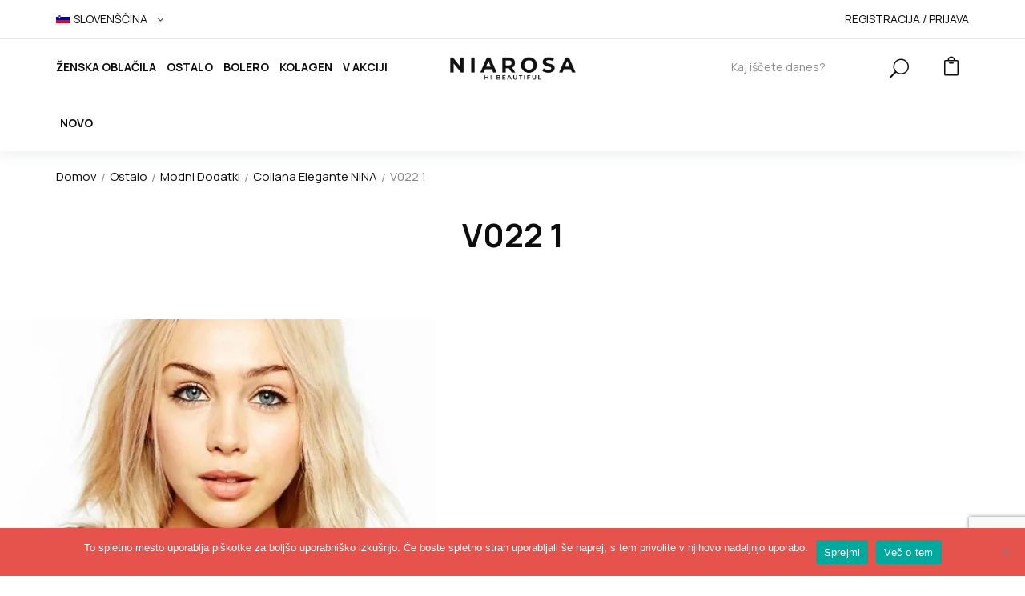

--- FILE ---
content_type: text/html; charset=UTF-8
request_url: https://niarosa.si/?attachment_id=29025
body_size: 16248
content:
<!DOCTYPE html>
<html class="no-js" lang="sl-SI">
<head>
    <meta charset="UTF-8"/>
    <meta name="viewport" content="width=device-width, initial-scale=1.0, maximum-scale=1.0"/>
    <link rel="profile" href="https://gmpg.org/xfn/11"/>
		<meta name='robots' content='index, follow, max-image-preview:large, max-snippet:-1, max-video-preview:-1' />

	<!-- This site is optimized with the Yoast SEO plugin v26.7 - https://yoast.com/wordpress/plugins/seo/ -->
	<title>V022 1 &#8226; NiaRosa.si</title>
	<link rel="canonical" href="https://niarosa.si/it/" />
	<meta name="twitter:card" content="summary_large_image" />
	<meta name="twitter:title" content="V022 1 &#8226; NiaRosa.si" />
	<meta name="twitter:image" content="https://niarosa.si/wp-content/uploads/2015/08/V022-1.jpg" />
	<script type="application/ld+json" class="yoast-schema-graph">{"@context":"https://schema.org","@graph":[{"@type":"WebPage","@id":"https://niarosa.si/","url":"https://niarosa.si/","name":"V022 1 &#8226; NiaRosa.si","isPartOf":{"@id":"https://niarosa.si/#website"},"primaryImageOfPage":{"@id":"https://niarosa.si/#primaryimage"},"image":{"@id":"https://niarosa.si/#primaryimage"},"thumbnailUrl":"https://niarosa.si/wp-content/uploads/2015/08/V022-1.jpg","datePublished":"2015-08-21T12:11:21+00:00","breadcrumb":{"@id":"https://niarosa.si/#breadcrumb"},"inLanguage":"sl-SI","potentialAction":[{"@type":"ReadAction","target":["https://niarosa.si/"]}]},{"@type":"ImageObject","inLanguage":"sl-SI","@id":"https://niarosa.si/#primaryimage","url":"https://niarosa.si/wp-content/uploads/2015/08/V022-1.jpg","contentUrl":"https://niarosa.si/wp-content/uploads/2015/08/V022-1.jpg","width":544,"height":555},{"@type":"BreadcrumbList","@id":"https://niarosa.si/#breadcrumb","itemListElement":[{"@type":"ListItem","position":1,"name":"Niarosa.si","item":"https://niarosa.si/"},{"@type":"ListItem","position":2,"name":"Collana elegante NINA","item":"https://niarosa.si/prodotto/collana-elegante-nina/"},{"@type":"ListItem","position":3,"name":"V022 1"}]},{"@type":"WebSite","@id":"https://niarosa.si/#website","url":"https://niarosa.si/","name":"NiaRosa.si","description":"Hi Beautiful","publisher":{"@id":"https://niarosa.si/#organization"},"potentialAction":[{"@type":"SearchAction","target":{"@type":"EntryPoint","urlTemplate":"https://niarosa.si/?s={search_term_string}"},"query-input":{"@type":"PropertyValueSpecification","valueRequired":true,"valueName":"search_term_string"}}],"inLanguage":"sl-SI"},{"@type":"Organization","@id":"https://niarosa.si/#organization","name":"DOMTECH Domen Lozar s.p.","url":"https://niarosa.si/","logo":{"@type":"ImageObject","inLanguage":"sl-SI","@id":"https://niarosa.si/#/schema/logo/image/","url":"https://niarosa.si/wp-content/uploads/2021/09/NiaRosa-6.png","contentUrl":"https://niarosa.si/wp-content/uploads/2021/09/NiaRosa-6.png","width":2000,"height":394,"caption":"DOMTECH Domen Lozar s.p."},"image":{"@id":"https://niarosa.si/#/schema/logo/image/"},"sameAs":["https://www.facebook.com/NiaRosa.si"]}]}</script>
	<!-- / Yoast SEO plugin. -->


<link rel='dns-prefetch' href='//ajax.googleapis.com' />
<link rel='dns-prefetch' href='//fonts.googleapis.com' />
<link rel="alternate" title="oEmbed (JSON)" type="application/json+oembed" href="https://niarosa.si/wp-json/oembed/1.0/embed?url=https%3A%2F%2Fniarosa.si%2F%3Fattachment_id%3D29025" />
<link rel="alternate" title="oEmbed (XML)" type="text/xml+oembed" href="https://niarosa.si/wp-json/oembed/1.0/embed?url=https%3A%2F%2Fniarosa.si%2F%3Fattachment_id%3D29025&#038;format=xml" />
<style id='wp-img-auto-sizes-contain-inline-css' type='text/css'>
img:is([sizes=auto i],[sizes^="auto," i]){contain-intrinsic-size:3000px 1500px}
/*# sourceURL=wp-img-auto-sizes-contain-inline-css */
</style>
<style id='wp-emoji-styles-inline-css' type='text/css'>

	img.wp-smiley, img.emoji {
		display: inline !important;
		border: none !important;
		box-shadow: none !important;
		height: 1em !important;
		width: 1em !important;
		margin: 0 0.07em !important;
		vertical-align: -0.1em !important;
		background: none !important;
		padding: 0 !important;
	}
/*# sourceURL=wp-emoji-styles-inline-css */
</style>
<link rel='stylesheet' id='wp-block-library-css' href='https://niarosa.si/wp-includes/css/dist/block-library/style.min.css?ver=5d09bee65ffa6315283b1bda0f81095a' type='text/css' media='all' />
<style id='wp-block-library-theme-inline-css' type='text/css'>
.wp-block-audio :where(figcaption){color:#555;font-size:13px;text-align:center}.is-dark-theme .wp-block-audio :where(figcaption){color:#ffffffa6}.wp-block-audio{margin:0 0 1em}.wp-block-code{border:1px solid #ccc;border-radius:4px;font-family:Menlo,Consolas,monaco,monospace;padding:.8em 1em}.wp-block-embed :where(figcaption){color:#555;font-size:13px;text-align:center}.is-dark-theme .wp-block-embed :where(figcaption){color:#ffffffa6}.wp-block-embed{margin:0 0 1em}.blocks-gallery-caption{color:#555;font-size:13px;text-align:center}.is-dark-theme .blocks-gallery-caption{color:#ffffffa6}:root :where(.wp-block-image figcaption){color:#555;font-size:13px;text-align:center}.is-dark-theme :root :where(.wp-block-image figcaption){color:#ffffffa6}.wp-block-image{margin:0 0 1em}.wp-block-pullquote{border-bottom:4px solid;border-top:4px solid;color:currentColor;margin-bottom:1.75em}.wp-block-pullquote :where(cite),.wp-block-pullquote :where(footer),.wp-block-pullquote__citation{color:currentColor;font-size:.8125em;font-style:normal;text-transform:uppercase}.wp-block-quote{border-left:.25em solid;margin:0 0 1.75em;padding-left:1em}.wp-block-quote cite,.wp-block-quote footer{color:currentColor;font-size:.8125em;font-style:normal;position:relative}.wp-block-quote:where(.has-text-align-right){border-left:none;border-right:.25em solid;padding-left:0;padding-right:1em}.wp-block-quote:where(.has-text-align-center){border:none;padding-left:0}.wp-block-quote.is-large,.wp-block-quote.is-style-large,.wp-block-quote:where(.is-style-plain){border:none}.wp-block-search .wp-block-search__label{font-weight:700}.wp-block-search__button{border:1px solid #ccc;padding:.375em .625em}:where(.wp-block-group.has-background){padding:1.25em 2.375em}.wp-block-separator.has-css-opacity{opacity:.4}.wp-block-separator{border:none;border-bottom:2px solid;margin-left:auto;margin-right:auto}.wp-block-separator.has-alpha-channel-opacity{opacity:1}.wp-block-separator:not(.is-style-wide):not(.is-style-dots){width:100px}.wp-block-separator.has-background:not(.is-style-dots){border-bottom:none;height:1px}.wp-block-separator.has-background:not(.is-style-wide):not(.is-style-dots){height:2px}.wp-block-table{margin:0 0 1em}.wp-block-table td,.wp-block-table th{word-break:normal}.wp-block-table :where(figcaption){color:#555;font-size:13px;text-align:center}.is-dark-theme .wp-block-table :where(figcaption){color:#ffffffa6}.wp-block-video :where(figcaption){color:#555;font-size:13px;text-align:center}.is-dark-theme .wp-block-video :where(figcaption){color:#ffffffa6}.wp-block-video{margin:0 0 1em}:root :where(.wp-block-template-part.has-background){margin-bottom:0;margin-top:0;padding:1.25em 2.375em}
/*# sourceURL=/wp-includes/css/dist/block-library/theme.min.css */
</style>
<style id='classic-theme-styles-inline-css' type='text/css'>
/*! This file is auto-generated */
.wp-block-button__link{color:#fff;background-color:#32373c;border-radius:9999px;box-shadow:none;text-decoration:none;padding:calc(.667em + 2px) calc(1.333em + 2px);font-size:1.125em}.wp-block-file__button{background:#32373c;color:#fff;text-decoration:none}
/*# sourceURL=/wp-includes/css/classic-themes.min.css */
</style>
<link rel='stylesheet' id='yith-wcpsc-frontend-css' href='https://niarosa.si/wp-content/plugins/yith-product-size-charts-for-woocommerce-premium/assets/css/frontend.css?ver=1.50.0' type='text/css' media='all' />
<style id='yith-wcpsc-frontend-inline-css' type='text/css'>
.yith-wcpsc-overlay{
                background: #000000;
                opacity: 0.8;
            }.yith-wcpsc-product-size-chart-button{
                background: #b369a5;
                border: none;
                border-radius: 3px;
                color: #ffffff;
                display: inline-block;
                padding: 10px 20px 10px 20px;
                text-decoration: none;
                margin: 5px 3px;
                cursor: pointer;
                box-shadow: 0px 2px 7px -2px #dddddd;
            }
            .yith-wcpsc-product-size-chart-button:hover{
                 background: #c287b7;
            }
            .yith-wcpsc-product-table-default td, .yith-wcpsc-product-table-default th {
                        border     : 1px solid #e0e0e0 !important;
                    }
                    .yith-wcpsc-product-table-default tr > td:first-child, .yith-wcpsc-product-table-default th {
                        background  : #f9f9f9 !important;
                    }.yith-wcpsc-product-size-charts-popup{
                                box-shadow: 2px 2px 10px 1px #e5e5e5 !important;
                                background: #ffffff !important;
                                border: 1px solid #e5e5e5 !important;
                            }
                            ul.yith-wcpsc-tabbed-popup-list li.ui-state-active {
                                background : #ffffff !important;
                            }
/*# sourceURL=yith-wcpsc-frontend-inline-css */
</style>
<link rel='stylesheet' id='ion.range-slider-css' href='https://niarosa.si/wp-content/plugins/yith-woocommerce-ajax-product-filter-premium/assets/css/ion.range-slider.css?ver=2.3.1' type='text/css' media='all' />
<link rel='stylesheet' id='yith-wcan-shortcodes-css' href='https://niarosa.si/wp-content/plugins/yith-woocommerce-ajax-product-filter-premium/assets/css/shortcodes.css?ver=5.16.0' type='text/css' media='all' />
<style id='yith-wcan-shortcodes-inline-css' type='text/css'>
:root{
	--yith-wcan-filters_colors_titles: #434343;
	--yith-wcan-filters_colors_background: #FFFFFF;
	--yith-wcan-filters_colors_accent: #A7144C;
	--yith-wcan-filters_colors_accent_r: 167;
	--yith-wcan-filters_colors_accent_g: 20;
	--yith-wcan-filters_colors_accent_b: 76;
	--yith-wcan-color_swatches_border_radius: 100%;
	--yith-wcan-color_swatches_size: 30px;
	--yith-wcan-labels_style_background: #FFFFFF;
	--yith-wcan-labels_style_background_hover: #A7144C;
	--yith-wcan-labels_style_background_active: #A7144C;
	--yith-wcan-labels_style_text: #434343;
	--yith-wcan-labels_style_text_hover: #FFFFFF;
	--yith-wcan-labels_style_text_active: #FFFFFF;
	--yith-wcan-anchors_style_text: #434343;
	--yith-wcan-anchors_style_text_hover: #A7144C;
	--yith-wcan-anchors_style_text_active: #A7144C;
}
/*# sourceURL=yith-wcan-shortcodes-inline-css */
</style>
<style id='global-styles-inline-css' type='text/css'>
:root{--wp--preset--aspect-ratio--square: 1;--wp--preset--aspect-ratio--4-3: 4/3;--wp--preset--aspect-ratio--3-4: 3/4;--wp--preset--aspect-ratio--3-2: 3/2;--wp--preset--aspect-ratio--2-3: 2/3;--wp--preset--aspect-ratio--16-9: 16/9;--wp--preset--aspect-ratio--9-16: 9/16;--wp--preset--color--black: #000000;--wp--preset--color--cyan-bluish-gray: #abb8c3;--wp--preset--color--white: #ffffff;--wp--preset--color--pale-pink: #f78da7;--wp--preset--color--vivid-red: #cf2e2e;--wp--preset--color--luminous-vivid-orange: #ff6900;--wp--preset--color--luminous-vivid-amber: #fcb900;--wp--preset--color--light-green-cyan: #7bdcb5;--wp--preset--color--vivid-green-cyan: #00d084;--wp--preset--color--pale-cyan-blue: #8ed1fc;--wp--preset--color--vivid-cyan-blue: #0693e3;--wp--preset--color--vivid-purple: #9b51e0;--wp--preset--gradient--vivid-cyan-blue-to-vivid-purple: linear-gradient(135deg,rgb(6,147,227) 0%,rgb(155,81,224) 100%);--wp--preset--gradient--light-green-cyan-to-vivid-green-cyan: linear-gradient(135deg,rgb(122,220,180) 0%,rgb(0,208,130) 100%);--wp--preset--gradient--luminous-vivid-amber-to-luminous-vivid-orange: linear-gradient(135deg,rgb(252,185,0) 0%,rgb(255,105,0) 100%);--wp--preset--gradient--luminous-vivid-orange-to-vivid-red: linear-gradient(135deg,rgb(255,105,0) 0%,rgb(207,46,46) 100%);--wp--preset--gradient--very-light-gray-to-cyan-bluish-gray: linear-gradient(135deg,rgb(238,238,238) 0%,rgb(169,184,195) 100%);--wp--preset--gradient--cool-to-warm-spectrum: linear-gradient(135deg,rgb(74,234,220) 0%,rgb(151,120,209) 20%,rgb(207,42,186) 40%,rgb(238,44,130) 60%,rgb(251,105,98) 80%,rgb(254,248,76) 100%);--wp--preset--gradient--blush-light-purple: linear-gradient(135deg,rgb(255,206,236) 0%,rgb(152,150,240) 100%);--wp--preset--gradient--blush-bordeaux: linear-gradient(135deg,rgb(254,205,165) 0%,rgb(254,45,45) 50%,rgb(107,0,62) 100%);--wp--preset--gradient--luminous-dusk: linear-gradient(135deg,rgb(255,203,112) 0%,rgb(199,81,192) 50%,rgb(65,88,208) 100%);--wp--preset--gradient--pale-ocean: linear-gradient(135deg,rgb(255,245,203) 0%,rgb(182,227,212) 50%,rgb(51,167,181) 100%);--wp--preset--gradient--electric-grass: linear-gradient(135deg,rgb(202,248,128) 0%,rgb(113,206,126) 100%);--wp--preset--gradient--midnight: linear-gradient(135deg,rgb(2,3,129) 0%,rgb(40,116,252) 100%);--wp--preset--font-size--small: 13px;--wp--preset--font-size--medium: 20px;--wp--preset--font-size--large: 36px;--wp--preset--font-size--x-large: 42px;--wp--preset--spacing--20: 0.44rem;--wp--preset--spacing--30: 0.67rem;--wp--preset--spacing--40: 1rem;--wp--preset--spacing--50: 1.5rem;--wp--preset--spacing--60: 2.25rem;--wp--preset--spacing--70: 3.38rem;--wp--preset--spacing--80: 5.06rem;--wp--preset--shadow--natural: 6px 6px 9px rgba(0, 0, 0, 0.2);--wp--preset--shadow--deep: 12px 12px 50px rgba(0, 0, 0, 0.4);--wp--preset--shadow--sharp: 6px 6px 0px rgba(0, 0, 0, 0.2);--wp--preset--shadow--outlined: 6px 6px 0px -3px rgb(255, 255, 255), 6px 6px rgb(0, 0, 0);--wp--preset--shadow--crisp: 6px 6px 0px rgb(0, 0, 0);}:where(.is-layout-flex){gap: 0.5em;}:where(.is-layout-grid){gap: 0.5em;}body .is-layout-flex{display: flex;}.is-layout-flex{flex-wrap: wrap;align-items: center;}.is-layout-flex > :is(*, div){margin: 0;}body .is-layout-grid{display: grid;}.is-layout-grid > :is(*, div){margin: 0;}:where(.wp-block-columns.is-layout-flex){gap: 2em;}:where(.wp-block-columns.is-layout-grid){gap: 2em;}:where(.wp-block-post-template.is-layout-flex){gap: 1.25em;}:where(.wp-block-post-template.is-layout-grid){gap: 1.25em;}.has-black-color{color: var(--wp--preset--color--black) !important;}.has-cyan-bluish-gray-color{color: var(--wp--preset--color--cyan-bluish-gray) !important;}.has-white-color{color: var(--wp--preset--color--white) !important;}.has-pale-pink-color{color: var(--wp--preset--color--pale-pink) !important;}.has-vivid-red-color{color: var(--wp--preset--color--vivid-red) !important;}.has-luminous-vivid-orange-color{color: var(--wp--preset--color--luminous-vivid-orange) !important;}.has-luminous-vivid-amber-color{color: var(--wp--preset--color--luminous-vivid-amber) !important;}.has-light-green-cyan-color{color: var(--wp--preset--color--light-green-cyan) !important;}.has-vivid-green-cyan-color{color: var(--wp--preset--color--vivid-green-cyan) !important;}.has-pale-cyan-blue-color{color: var(--wp--preset--color--pale-cyan-blue) !important;}.has-vivid-cyan-blue-color{color: var(--wp--preset--color--vivid-cyan-blue) !important;}.has-vivid-purple-color{color: var(--wp--preset--color--vivid-purple) !important;}.has-black-background-color{background-color: var(--wp--preset--color--black) !important;}.has-cyan-bluish-gray-background-color{background-color: var(--wp--preset--color--cyan-bluish-gray) !important;}.has-white-background-color{background-color: var(--wp--preset--color--white) !important;}.has-pale-pink-background-color{background-color: var(--wp--preset--color--pale-pink) !important;}.has-vivid-red-background-color{background-color: var(--wp--preset--color--vivid-red) !important;}.has-luminous-vivid-orange-background-color{background-color: var(--wp--preset--color--luminous-vivid-orange) !important;}.has-luminous-vivid-amber-background-color{background-color: var(--wp--preset--color--luminous-vivid-amber) !important;}.has-light-green-cyan-background-color{background-color: var(--wp--preset--color--light-green-cyan) !important;}.has-vivid-green-cyan-background-color{background-color: var(--wp--preset--color--vivid-green-cyan) !important;}.has-pale-cyan-blue-background-color{background-color: var(--wp--preset--color--pale-cyan-blue) !important;}.has-vivid-cyan-blue-background-color{background-color: var(--wp--preset--color--vivid-cyan-blue) !important;}.has-vivid-purple-background-color{background-color: var(--wp--preset--color--vivid-purple) !important;}.has-black-border-color{border-color: var(--wp--preset--color--black) !important;}.has-cyan-bluish-gray-border-color{border-color: var(--wp--preset--color--cyan-bluish-gray) !important;}.has-white-border-color{border-color: var(--wp--preset--color--white) !important;}.has-pale-pink-border-color{border-color: var(--wp--preset--color--pale-pink) !important;}.has-vivid-red-border-color{border-color: var(--wp--preset--color--vivid-red) !important;}.has-luminous-vivid-orange-border-color{border-color: var(--wp--preset--color--luminous-vivid-orange) !important;}.has-luminous-vivid-amber-border-color{border-color: var(--wp--preset--color--luminous-vivid-amber) !important;}.has-light-green-cyan-border-color{border-color: var(--wp--preset--color--light-green-cyan) !important;}.has-vivid-green-cyan-border-color{border-color: var(--wp--preset--color--vivid-green-cyan) !important;}.has-pale-cyan-blue-border-color{border-color: var(--wp--preset--color--pale-cyan-blue) !important;}.has-vivid-cyan-blue-border-color{border-color: var(--wp--preset--color--vivid-cyan-blue) !important;}.has-vivid-purple-border-color{border-color: var(--wp--preset--color--vivid-purple) !important;}.has-vivid-cyan-blue-to-vivid-purple-gradient-background{background: var(--wp--preset--gradient--vivid-cyan-blue-to-vivid-purple) !important;}.has-light-green-cyan-to-vivid-green-cyan-gradient-background{background: var(--wp--preset--gradient--light-green-cyan-to-vivid-green-cyan) !important;}.has-luminous-vivid-amber-to-luminous-vivid-orange-gradient-background{background: var(--wp--preset--gradient--luminous-vivid-amber-to-luminous-vivid-orange) !important;}.has-luminous-vivid-orange-to-vivid-red-gradient-background{background: var(--wp--preset--gradient--luminous-vivid-orange-to-vivid-red) !important;}.has-very-light-gray-to-cyan-bluish-gray-gradient-background{background: var(--wp--preset--gradient--very-light-gray-to-cyan-bluish-gray) !important;}.has-cool-to-warm-spectrum-gradient-background{background: var(--wp--preset--gradient--cool-to-warm-spectrum) !important;}.has-blush-light-purple-gradient-background{background: var(--wp--preset--gradient--blush-light-purple) !important;}.has-blush-bordeaux-gradient-background{background: var(--wp--preset--gradient--blush-bordeaux) !important;}.has-luminous-dusk-gradient-background{background: var(--wp--preset--gradient--luminous-dusk) !important;}.has-pale-ocean-gradient-background{background: var(--wp--preset--gradient--pale-ocean) !important;}.has-electric-grass-gradient-background{background: var(--wp--preset--gradient--electric-grass) !important;}.has-midnight-gradient-background{background: var(--wp--preset--gradient--midnight) !important;}.has-small-font-size{font-size: var(--wp--preset--font-size--small) !important;}.has-medium-font-size{font-size: var(--wp--preset--font-size--medium) !important;}.has-large-font-size{font-size: var(--wp--preset--font-size--large) !important;}.has-x-large-font-size{font-size: var(--wp--preset--font-size--x-large) !important;}
:where(.wp-block-post-template.is-layout-flex){gap: 1.25em;}:where(.wp-block-post-template.is-layout-grid){gap: 1.25em;}
:where(.wp-block-term-template.is-layout-flex){gap: 1.25em;}:where(.wp-block-term-template.is-layout-grid){gap: 1.25em;}
:where(.wp-block-columns.is-layout-flex){gap: 2em;}:where(.wp-block-columns.is-layout-grid){gap: 2em;}
:root :where(.wp-block-pullquote){font-size: 1.5em;line-height: 1.6;}
/*# sourceURL=global-styles-inline-css */
</style>
<link rel='stylesheet' id='cookie-notice-front-css' href='https://niarosa.si/wp-content/plugins/cookie-notice/css/front.min.css?ver=2.5.11' type='text/css' media='all' />
<link rel='stylesheet' id='animate-css-css' href='https://niarosa.si/wp-content/plugins/ovic-addon-toolkit/assets/css/animate.min.css?ver=3.7.0' type='text/css' media='all' />
<link rel='stylesheet' id='growl-css' href='https://niarosa.si/wp-content/plugins/ovic-addon-toolkit/assets/3rd-party/growl/growl.min.css?ver=1.3.5' type='text/css' media='all' />
<link rel='stylesheet' id='ovic-core-css' href='https://niarosa.si/wp-content/plugins/ovic-addon-toolkit/assets/css/ovic-core.min.css?ver=2.6.0' type='text/css' media='all' />
<style id='woocommerce-inline-inline-css' type='text/css'>
.woocommerce form .form-row .required { visibility: visible; }
/*# sourceURL=woocommerce-inline-inline-css */
</style>
<link rel='stylesheet' id='wpml-legacy-horizontal-list-0-css' href='https://niarosa.si/wp-content/plugins/sitepress-multilingual-cms/templates/language-switchers/legacy-list-horizontal/style.min.css?ver=1' type='text/css' media='all' />
<link rel='stylesheet' id='wpml-menu-item-0-css' href='https://niarosa.si/wp-content/plugins/sitepress-multilingual-cms/templates/language-switchers/menu-item/style.min.css?ver=1' type='text/css' media='all' />
<link rel='stylesheet' id='woo_conditional_payments_css-css' href='https://niarosa.si/wp-content/plugins/conditional-payments-for-woocommerce/frontend/css/woo-conditional-payments.css?ver=3.4.0' type='text/css' media='all' />
<link rel='stylesheet' id='dashicons-css' href='https://niarosa.si/wp-includes/css/dashicons.min.css?ver=5d09bee65ffa6315283b1bda0f81095a' type='text/css' media='all' />
<style id='dashicons-inline-css' type='text/css'>
[data-font="Dashicons"]:before {font-family: 'Dashicons' !important;content: attr(data-icon) !important;speak: none !important;font-weight: normal !important;font-variant: normal !important;text-transform: none !important;line-height: 1 !important;font-style: normal !important;-webkit-font-smoothing: antialiased !important;-moz-osx-font-smoothing: grayscale !important;}
/*# sourceURL=dashicons-inline-css */
</style>
<link rel='stylesheet' id='jquery-ui-style-css-css' href='//ajax.googleapis.com/ajax/libs/jqueryui/1.11.3/themes/smoothness/jquery-ui.css?ver=1.11.3' type='text/css' media='all' />
<link rel='stylesheet' id='brands-styles-css' href='https://niarosa.si/wp-content/plugins/woocommerce/assets/css/brands.css?ver=10.3.7' type='text/css' media='all' />
<link rel='stylesheet' id='ovic-fa5-css' href='https://niarosa.si/wp-content/plugins/ovic-addon-toolkit/includes/options/assets/lib/font-awesome/css/font-awesome-5.15.3.min.css?ver=5.15.3' type='text/css' media='all' />
<link rel='stylesheet' id='ovic-fa5-v4-shims-css' href='https://niarosa.si/wp-content/plugins/ovic-addon-toolkit/includes/options/assets/lib/font-awesome/css/v4-shims.min.css?ver=5.15.3' type='text/css' media='all' />
<link rel='stylesheet' id='megamenu-frontend-css' href='https://niarosa.si/wp-content/plugins/ovic-addon-toolkit/includes/extends/megamenu/assets/css/megamenu.min.css?ver=5d09bee65ffa6315283b1bda0f81095a' type='text/css' media='all' />
<link rel='stylesheet' id='scrollbar-css' href='https://niarosa.si/wp-content/themes/spozy/assets/vendor/scrollbar/scrollbar.min.css?ver=0.2.10' type='text/css' media='all' />
<link rel='stylesheet' id='spozy-fonts-css' href='//fonts.googleapis.com/css?family=Open+Sans%3A300%2C400%2C600%2C700%7CPoppins%3A300%2C400%2C500%2C600%2C700%7CSpartan%3A300%2C400%2C600%2C700%7CManrope%3A300%2C400%2C500%2C600%2C700%7CDancing+Script%3A400%2C500%2C600%2C700%7COswald%3A200%3B300%3B400%3B500%3B600%3B700%7CBellefair%3A400&#038;subset=latin%2Clatin-ext&#038;ver=1.1.94' type='text/css' media='all' />
<link rel='stylesheet' id='chosen-css' href='https://niarosa.si/wp-content/themes/spozy/assets/vendor/chosen/chosen.min.css?ver=1.8.7' type='text/css' media='all' />
<link rel='stylesheet' id='bootstrap-css' href='https://niarosa.si/wp-content/themes/spozy/assets/css/bootstrap.min.css?ver=3.4.1' type='text/css' media='all' />
<link rel='stylesheet' id='slick-css' href='https://niarosa.si/wp-content/plugins/ovic-addon-toolkit/assets/3rd-party/slick/slick.min.css?ver=1.0.1' type='text/css' media='all' />
<link rel='stylesheet' id='elementor-css' href='https://niarosa.si/wp-content/themes/spozy/assets/css/elementor.css?ver=1.1.94' type='text/css' media='all' />
<link rel='stylesheet' id='reseticon-css' href='https://niarosa.si/wp-content/themes/spozy/assets/css/reseticon.css?ver=1.1.94' type='text/css' media='all' />
<link rel='stylesheet' id='font-awesome-css' href='https://niarosa.si/wp-content/plugins/elementor/assets/lib/font-awesome/css/font-awesome.min.css?ver=4.7.0' type='text/css' media='all' />
<style id='font-awesome-inline-css' type='text/css'>
[data-font="FontAwesome"]:before {font-family: 'FontAwesome' !important;content: attr(data-icon) !important;speak: none !important;font-weight: normal !important;font-variant: normal !important;text-transform: none !important;line-height: 1 !important;font-style: normal !important;-webkit-font-smoothing: antialiased !important;-moz-osx-font-smoothing: grayscale !important;}
/*# sourceURL=font-awesome-inline-css */
</style>
<link rel='stylesheet' id='eleganticons-css' href='https://niarosa.si/wp-content/themes/spozy/assets/vendor/eleganticons/style.css?ver=1.0.0' type='text/css' media='all' />
<link rel='stylesheet' id='themify-icons-css' href='https://niarosa.si/wp-content/themes/spozy/assets/vendor/themify-icons/themify-icons.css?ver=1.0.0' type='text/css' media='all' />
<link rel='stylesheet' id='spozy-icon-css' href='https://niarosa.si/wp-content/themes/spozy/assets/vendor/spozy-icon/style.css?ver=1.0.0' type='text/css' media='all' />
<link rel='stylesheet' id='spozy-css' href='https://niarosa.si/wp-content/themes/spozy/assets/css/style.css?ver=1.1.94' type='text/css' media='all' />
<link rel='stylesheet' id='spozy-main-css' href='https://niarosa.si/wp-content/themes/spozy-child/style.css?ver=1.1.94' type='text/css' media='all' />
<style id='spozy-main-inline-css' type='text/css'>
 body{ --body-color: #ffffff; --main-color: #ee7075; --main-color-2: #0a0202; --special_typo: Lora; } 
/*# sourceURL=spozy-main-inline-css */
</style>
<script type="text/template" id="tmpl-ovic-notice-popup">
    <# if ( data.img_url != '' ) { #>
    <figure>
        <img src="{{data.img_url}}" alt="{{data.title}}" class="growl-thumb"/>
    </figure>
    <# } #>
    <p class="growl-content">
        <# if ( data.title != '' ) { #>
        <span>{{data.title}}</span>
        <# } #>
        {{{data.content}}}
    </p>
</script>
<script type="text/javascript" id="jquery-core-js-extra">
/* <![CDATA[ */
var xlwcty = {"ajax_url":"https://niarosa.si/wp-admin/admin-ajax.php","version":"2.23.0","wc_version":"10.3.7"};
//# sourceURL=jquery-core-js-extra
/* ]]> */
</script>
<script type="text/javascript" src="https://niarosa.si/wp-includes/js/jquery/jquery.min.js?ver=3.7.1" id="jquery-core-js"></script>
<script type="text/javascript" src="https://niarosa.si/wp-includes/js/jquery/jquery-migrate.min.js?ver=3.4.1" id="jquery-migrate-js"></script>
<script type="text/javascript" src="https://niarosa.si/wp-content/plugins/woocommerce/assets/js/jquery-blockui/jquery.blockUI.min.js?ver=2.7.0-wc.10.3.7" id="wc-jquery-blockui-js" defer="defer" data-wp-strategy="defer"></script>
<script type="text/javascript" id="wc-add-to-cart-js-extra">
/* <![CDATA[ */
var wc_add_to_cart_params = {"ajax_url":"/wp-admin/admin-ajax.php","wc_ajax_url":"/?wc-ajax=%%endpoint%%","i18n_view_cart":"Prika\u017ei ko\u0161arico","cart_url":"https://niarosa.si/cart/","is_cart":"","cart_redirect_after_add":"no"};
//# sourceURL=wc-add-to-cart-js-extra
/* ]]> */
</script>
<script type="text/javascript" src="https://niarosa.si/wp-content/plugins/woocommerce/assets/js/frontend/add-to-cart.min.js?ver=10.3.7" id="wc-add-to-cart-js" defer="defer" data-wp-strategy="defer"></script>
<script type="text/javascript" src="https://niarosa.si/wp-content/plugins/woocommerce/assets/js/js-cookie/js.cookie.min.js?ver=2.1.4-wc.10.3.7" id="wc-js-cookie-js" defer="defer" data-wp-strategy="defer"></script>
<script type="text/javascript" id="woocommerce-js-extra">
/* <![CDATA[ */
var woocommerce_params = {"ajax_url":"/wp-admin/admin-ajax.php","wc_ajax_url":"/?wc-ajax=%%endpoint%%","i18n_password_show":"Prika\u017ei geslo","i18n_password_hide":"Skrij geslo"};
//# sourceURL=woocommerce-js-extra
/* ]]> */
</script>
<script type="text/javascript" src="https://niarosa.si/wp-content/plugins/woocommerce/assets/js/frontend/woocommerce.min.js?ver=10.3.7" id="woocommerce-js" defer="defer" data-wp-strategy="defer"></script>
<script type="text/javascript" id="woo-conditional-payments-js-js-extra">
/* <![CDATA[ */
var conditional_payments_settings = {"name_address_fields":[],"disable_payment_method_trigger":""};
//# sourceURL=woo-conditional-payments-js-js-extra
/* ]]> */
</script>
<script type="text/javascript" src="https://niarosa.si/wp-content/plugins/conditional-payments-for-woocommerce/frontend/js/woo-conditional-payments.js?ver=3.4.0" id="woo-conditional-payments-js-js"></script>
<link rel="https://api.w.org/" href="https://niarosa.si/wp-json/" /><link rel="alternate" title="JSON" type="application/json" href="https://niarosa.si/wp-json/wp/v2/media/29025" /><meta name="generator" content="WPML ver:4.8.6 stt:1,27,46;" />
	<noscript><style>.woocommerce-product-gallery{ opacity: 1 !important; }</style></noscript>
	<meta name="generator" content="Elementor 3.34.1; features: additional_custom_breakpoints; settings: css_print_method-external, google_font-enabled, font_display-auto">
			<style>
				.e-con.e-parent:nth-of-type(n+4):not(.e-lazyloaded):not(.e-no-lazyload),
				.e-con.e-parent:nth-of-type(n+4):not(.e-lazyloaded):not(.e-no-lazyload) * {
					background-image: none !important;
				}
				@media screen and (max-height: 1024px) {
					.e-con.e-parent:nth-of-type(n+3):not(.e-lazyloaded):not(.e-no-lazyload),
					.e-con.e-parent:nth-of-type(n+3):not(.e-lazyloaded):not(.e-no-lazyload) * {
						background-image: none !important;
					}
				}
				@media screen and (max-height: 640px) {
					.e-con.e-parent:nth-of-type(n+2):not(.e-lazyloaded):not(.e-no-lazyload),
					.e-con.e-parent:nth-of-type(n+2):not(.e-lazyloaded):not(.e-no-lazyload) * {
						background-image: none !important;
					}
				}
			</style>
			<link rel="icon" href="https://niarosa.si/wp-content/uploads/2021/09/cropped-NiaRosa-4-32x32.png" sizes="32x32" />
<link rel="icon" href="https://niarosa.si/wp-content/uploads/2021/09/cropped-NiaRosa-4-192x192.png" sizes="192x192" />
<link rel="apple-touch-icon" href="https://niarosa.si/wp-content/uploads/2021/09/cropped-NiaRosa-4-180x180.png" />
<meta name="msapplication-TileImage" content="https://niarosa.si/wp-content/uploads/2021/09/cropped-NiaRosa-4-270x270.png" />
</head>

<body data-rsssl=1 class="attachment wp-singular attachment-template-default single single-attachment postid-29025 attachmentid-29025 attachment-jpeg wp-custom-logo wp-embed-responsive wp-theme-spozy wp-child-theme-spozy-child theme-spozy cookies-not-set woocommerce-no-js rtwpvs rtwpvs-rounded rtwpvs-attribute-behavior-blur rtwpvs-archive-align-left yith-wcan-pro open-sticky full-container fashion-skin spozy-v1.1.94 has-mini-cart elementor-default elementor-kit-26823">


<a href="javascript:void(0)" class="overlay-body"></a>
<!-- #page -->
<div id="page" class="site">
	    <header id="header" class="header style-04 style-05  ">
        <div class="top-bar">
            <div class="container">
                <div class="row">
                    <div class="col-lg-3 col-md-3 topbar-left">
						<div class="ovic-menu-wapper horizontal"><ul id="menu-menu-zgoraj-levo" class="ovic-menu header-submenu header_languagemenu ovic-menu"><li id="menu-item-wpml-ls-233-sl" class="menu-item wpml-ls-slot-233 wpml-ls-item wpml-ls-item-sl wpml-ls-current-language wpml-ls-menu-item wpml-ls-first-item menu-item-type-wpml_ls_menu_item menu-item-object-wpml_ls_menu_item menu-item-has-children menu-item-wpml-ls-233-sl"><a href="https://niarosa.si/?attachment_id=21652" role="menuitem" data-megamenu="0"><span class="text">
            <img
            class="wpml-ls-flag"
            src="https://niarosa.si/wp-content/plugins/sitepress-multilingual-cms/res/flags/sl.png"
            alt=""
            
            
    /><span class="wpml-ls-native" lang="sl">Slovenščina</span></span></a>
<ul class="sub-menu">
	<li id="menu-item-wpml-ls-233-en" class="menu-item wpml-ls-slot-233 wpml-ls-item wpml-ls-item-en wpml-ls-menu-item menu-item-type-wpml_ls_menu_item menu-item-object-wpml_ls_menu_item menu-item-wpml-ls-233-en"><a href="https://niarosa.si/en/" title="Switch to English" aria-label="Switch to English" role="menuitem" data-megamenu="0"><span class="text">
            <img
            class="wpml-ls-flag"
            src="https://niarosa.si/wp-content/plugins/sitepress-multilingual-cms/res/flags/en.png"
            alt=""
            
            
    /><span class="wpml-ls-native" lang="en">English</span></span></a></li>
	<li id="menu-item-wpml-ls-233-it" class="menu-item wpml-ls-slot-233 wpml-ls-item wpml-ls-item-it wpml-ls-menu-item wpml-ls-last-item menu-item-type-wpml_ls_menu_item menu-item-object-wpml_ls_menu_item menu-item-wpml-ls-233-it"><a href="https://niarosa.si/it/?attachment_id=29025" title="Switch to Italiano" aria-label="Switch to Italiano" role="menuitem" data-megamenu="0"><span class="text">
            <img
            class="wpml-ls-flag"
            src="https://niarosa.si/wp-content/plugins/sitepress-multilingual-cms/res/flags/it.png"
            alt=""
            
            
    /><span class="wpml-ls-native" lang="it">Italiano</span></span></a></li>
</ul>
</li>
</ul></div>                    </div>
                    <div class="col-lg-6 col-md-6 topbar-middle">
						                    </div>
                    <div class="col-lg-3 col-md-3 topbar-right">
						<div class="block-header block-userlink spozy-dropdown">
	        <a class="woo-user-link"
           href="https://niarosa.si/racun/">
            <span class="icon">
                <span class="icon_profile"></span>
            </span>
            <span class="text">REGISTRACIJA / PRIJAVA</span>
        </a>
	</div>                    </div>
                </div>
            </div>
        </div>
        <div class="sticky-wapper">
            <div class="container">
                <div class="row">
                <div class="main-header">
                    <div class="main-menu-wapper">
                        <div class="header-inner">
                                <div class="col-lg-5">
									                                        <div class="header-nav">
											<div class="ovic-menu-wapper horizontal"><ul id="menu-main-slo" class="spozy-nav main-menu horizontal-menu ovic-menu"><li id="menu-item-35687" class="menu-item menu-item-type-taxonomy menu-item-object-product_cat menu-item-has-children menu-item-35687"><a href="https://niarosa.si/kategorija-izdelka/oblacila/" data-megamenu="0">Ženska oblačila</a>
<ul class="sub-menu">
	<li id="menu-item-35688" class="menu-item menu-item-type-taxonomy menu-item-object-product_cat menu-item-has-children menu-item-35688"><a href="https://niarosa.si/kategorija-izdelka/oblacila/majice-in-topi/" data-megamenu="0">Majice in topi</a>
	<ul class="sub-menu">
		<li id="menu-item-35756" class="menu-item menu-item-type-taxonomy menu-item-object-product_cat menu-item-35756"><a href="https://niarosa.si/kategorija-izdelka/oblacila/majice-in-topi/kratke-majice/" data-megamenu="0">Kratke majice</a></li>
		<li id="menu-item-35757" class="menu-item menu-item-type-taxonomy menu-item-object-product_cat menu-item-35757"><a href="https://niarosa.si/kategorija-izdelka/oblacila/majice-in-topi/topi/" data-megamenu="0">Topi</a></li>
	</ul>
</li>
	<li id="menu-item-35689" class="menu-item menu-item-type-taxonomy menu-item-object-product_cat menu-item-35689"><a href="https://niarosa.si/kategorija-izdelka/oblacila/jope-in-puloverji/" data-megamenu="0">Jope in puloverji</a></li>
	<li id="menu-item-35690" class="menu-item menu-item-type-taxonomy menu-item-object-product_cat menu-item-35690"><a href="https://niarosa.si/kategorija-izdelka/oblacila/kompleti-prosti-cas/" data-megamenu="0">Trenirke in kompleti</a></li>
	<li id="menu-item-35691" class="menu-item menu-item-type-taxonomy menu-item-object-product_cat menu-item-35691"><a href="https://niarosa.si/kategorija-izdelka/oblacila/obleke/" data-megamenu="0">Obleke</a></li>
	<li id="menu-item-35692" class="menu-item menu-item-type-taxonomy menu-item-object-product_cat menu-item-35692"><a href="https://niarosa.si/kategorija-izdelka/oblacila/legice-prosti-cas/" data-megamenu="0">Legice</a></li>
	<li id="menu-item-35694" class="menu-item menu-item-type-taxonomy menu-item-object-product_cat menu-item-35694"><a href="https://niarosa.si/kategorija-izdelka/oblacila/kratke-hlace/" data-megamenu="0">Kratke hlače in krila</a></li>
	<li id="menu-item-37978" class="menu-item menu-item-type-taxonomy menu-item-object-product_cat menu-item-37978"><a href="https://niarosa.si/kategorija-izdelka/oblacila/hlace-prosti-cas/" data-megamenu="0">Dolge hlače in jeans</a></li>
	<li id="menu-item-35695" class="menu-item menu-item-type-taxonomy menu-item-object-product_cat menu-item-has-children menu-item-35695"><a href="https://niarosa.si/kategorija-izdelka/kopalke/" data-megamenu="0">Kopalke</a>
	<ul class="sub-menu">
		<li id="menu-item-35696" class="menu-item menu-item-type-taxonomy menu-item-object-product_cat menu-item-35696"><a href="https://niarosa.si/kategorija-izdelka/kopalke/dvodelne-kopalke/" data-megamenu="0">Dvodelne kopalke</a></li>
		<li id="menu-item-35697" class="menu-item menu-item-type-taxonomy menu-item-object-product_cat menu-item-35697"><a href="https://niarosa.si/kategorija-izdelka/kopalke/enodelne-kopalke/" data-megamenu="0">Enodelne kopalke</a></li>
	</ul>
</li>
</ul>
</li>
<li id="menu-item-35699" class="menu-item menu-item-type-taxonomy menu-item-object-product_cat menu-item-has-children menu-item-35699"><a href="https://niarosa.si/kategorija-izdelka/ostalo/" data-megamenu="0">Ostalo</a>
<ul class="sub-menu">
	<li id="menu-item-35700" class="menu-item menu-item-type-taxonomy menu-item-object-product_cat menu-item-35700"><a href="https://niarosa.si/kategorija-izdelka/ostalo/pustni-kostumi/" data-megamenu="0">Pustni kostumi</a></li>
	<li id="menu-item-35701" class="menu-item menu-item-type-taxonomy menu-item-object-product_cat menu-item-35701"><a href="https://niarosa.si/kategorija-izdelka/ostalo/modni-dodatki/" data-megamenu="0">Modni dodatki</a></li>
</ul>
</li>
<li id="menu-item-41635" class="menu-item menu-item-type-taxonomy menu-item-object-product_cat menu-item-41635"><a href="https://niarosa.si/kategorija-izdelka/ostalo/bolero-drinks/" data-megamenu="0">BOLERO</a></li>
<li id="menu-item-35702" class="menu-item menu-item-type-taxonomy menu-item-object-product_cat menu-item-35702"><a href="https://niarosa.si/kategorija-izdelka/kolagen/" data-megamenu="0">Kolagen</a></li>
<li id="menu-item-35704" class="menu-item menu-item-type-taxonomy menu-item-object-product_cat menu-item-35704"><a href="https://niarosa.si/kategorija-izdelka/v-akciji/" data-megamenu="0">V akciji</a></li>
<li id="menu-item-35703" class="menu-item menu-item-type-taxonomy menu-item-object-product_cat menu-item-35703"><a href="https://niarosa.si/kategorija-izdelka/novo/" data-megamenu="0">Novo</a></li>
</ul></div>                                        </div>
									                                </div>
                                <div class="col-lg-2">
									<div class="logo"><a href="https://niarosa.si/"><figure><img alt="NiaRosa.si" src="https://niarosa.si/wp-content/uploads/2021/12/NiaRosa-6.png" class="_rw" /></figure></a></div>                                </div>
                                <div class="col-lg-5">
                                    <div class="header-control">
										<div class="block-header block-search">
    <div class="dgwt-wcas-search-wrapp dgwt-wcas-has-submit"
         data-wcas-context="b3c8">
        <form class="search-form dgwt-wcas-search-form" method="get"
              action="https://niarosa.si/">
			            <div class="dgwt-wcas-sf-wrapp">
                <label class="screen-reader-text">Products search</label>
									                    <input type="hidden" name="post_type" value="product"/>
				                <div class="search-input">
                    <input type="search"
                           class="input-text dgwt-wcas-search-input"
                           name="s"
                           value=""
                           placeholder="Kaj iščete danes?">
                    <span class="input-focus"></span>
                    <div class="dgwt-wcas-preloader"></div>
                </div>
                <button type="submit" class="btn-submit dgwt-wcas-search-submit">
                    <span aria-hidden="true" class="icon_search"></span>
                </button>
            </div>
        </form>
    </div>
</div>
        <div class="block-header block-minicart spozy-dropdown">
			        <a class="woo-cart-link icon-link" href="https://niarosa.si/cart/" data-spozy="spozy-dropdown">
            <span class="icon icon_bag_alt"></span>
            <span class="count">0</span>
        </a>
		<div class="widget woocommerce widget_shopping_cart"><h2 class="widgettitle">Košarica</h2><div class="widget_shopping_cart_content"></div></div>        </div>
		                                    </div>
                                </div>
                            </div>
                        </div>
                    </div>
                </div>
            </div>
        </div>
    </header>

	<div id="leftdiv" style="padding: 20px;padding-bottom: 0px;" class="mobile-login-left">
		<div class="block-header block-userlink spozy-dropdown">
	        <a class="woo-user-link"
           href="https://niarosa.si/racun/">
            <span class="icon">
                <span class="icon_profile"></span>
            </span>
            <span class="text">REGISTRACIJA / PRIJAVA</span>
        </a>
	</div>	</div>
	<div id="rightdiv" style="padding: 10px;padding-bottom: 0px;" class="mobile-login">
		<span>
			
<div class="wpml-ls-statics-shortcode_actions wpml-ls wpml-ls-legacy-list-horizontal">
	<ul role="menu"><li class="wpml-ls-slot-shortcode_actions wpml-ls-item wpml-ls-item-sl wpml-ls-current-language wpml-ls-first-item wpml-ls-item-legacy-list-horizontal" role="none">
				<a href="https://niarosa.si/?attachment_id=21652" class="wpml-ls-link" role="menuitem" >
                                                        <img
            class="wpml-ls-flag"
            src="https://niarosa.si/wp-content/plugins/sitepress-multilingual-cms/res/flags/sl.png"
            alt="Slovenščina"
            width=20
            height=12
    /></a>
			</li><li class="wpml-ls-slot-shortcode_actions wpml-ls-item wpml-ls-item-en wpml-ls-item-legacy-list-horizontal" role="none">
				<a href="https://niarosa.si/en/" class="wpml-ls-link" role="menuitem"  aria-label="Switch to Angleščina" title="Switch to Angleščina" >
                                                        <img
            class="wpml-ls-flag"
            src="https://niarosa.si/wp-content/plugins/sitepress-multilingual-cms/res/flags/en.png"
            alt="Angleščina"
            width=20
            height=12
    /></a>
			</li><li class="wpml-ls-slot-shortcode_actions wpml-ls-item wpml-ls-item-it wpml-ls-last-item wpml-ls-item-legacy-list-horizontal" role="none">
				<a href="https://niarosa.si/it/?attachment_id=29025" class="wpml-ls-link" role="menuitem"  aria-label="Switch to Italijanski" title="Switch to Italijanski" >
                                                        <img
            class="wpml-ls-flag"
            src="https://niarosa.si/wp-content/plugins/sitepress-multilingual-cms/res/flags/it.png"
            alt="Italijanski"
            width=20
            height=12
    /></a>
			</li></ul>
</div>
		</span>
	</div>
        <div class="header-mobile">
            <div class="container">
                <div class="wapper">
                    <div class="item logo"><div class="logo"><a href="https://niarosa.si/"><figure><img alt="NiaRosa.si" src="https://niarosa.si/wp-content/uploads/2021/12/NiaRosa-6.png" class="_rw" /></figure></a></div></div>
                    <div class="item header-control">
						        <div class="block-header block-search spozy-dropdown search-popup">
            <a data-spozy="spozy-dropdown" class="woo-search-link" href="javascript:void(0)">
                <span class="icon">
                    <span class="ti-search"></span>
                </span>
            </a>
			<div class="block-header block-search">
    <div class="dgwt-wcas-search-wrapp dgwt-wcas-has-submit"
         data-wcas-context="b47a">
        <form class="search-form dgwt-wcas-search-form" method="get"
              action="https://niarosa.si/">
			            <div class="dgwt-wcas-sf-wrapp">
                <label class="screen-reader-text">Products search</label>
									                    <input type="hidden" name="post_type" value="product"/>
				                <div class="search-input">
                    <input type="search"
                           class="input-text dgwt-wcas-search-input"
                           name="s"
                           value=""
                           placeholder="Kaj iščete danes?">
                    <span class="input-focus"></span>
                    <div class="dgwt-wcas-preloader"></div>
                </div>
                <button type="submit" class="btn-submit dgwt-wcas-search-submit">
                    <span aria-hidden="true" class="icon_search"></span>
                </button>
            </div>
        </form>
    </div>
</div>
        </div>
		        <div class="block-header block-minicart spozy-dropdown">
			        <a class="woo-cart-link icon-link" href="https://niarosa.si/cart/" data-spozy="spozy-dropdown">
            <span class="icon icon_bag_alt"></span>
            <span class="count">0</span>
        </a>
		<div class="widget woocommerce widget_shopping_cart"><h2 class="widgettitle">Košarica</h2><div class="widget_shopping_cart_content"></div></div>        </div>
		        <div class="mobile-block block-menu-bar block-header">
            <a href="javascript:void(0)" class="menu-bar menu-toggle">
                <span aria-hidden="true" class="icon_menu-circle_alt2"></span>
            </a>
        </div>
		                    </div>
                </div>
            </div>
        </div>
				    <div class="page-head top-banner blog-head  single-model-style">
	        <div class="container">
				            <h1 class="page-title entry-title">
				                    <span>V022 1</span>
				            </h1>
						<div class="breadcrumb-wrap"><nav class="woocommerce-breadcrumb"><a href="https://niarosa.si">Domov</a><span class="delimiter"></span><a href="https://niarosa.si/kategorija-izdelka/ostalo/">Ostalo</a><span class="delimiter"></span><a href="https://niarosa.si/kategorija-izdelka/ostalo/modni-dodatki/">Modni dodatki</a><span class="delimiter"></span><a href="https://niarosa.si/prodotto/elegantna-ogrlica-nina/">Collana elegante NINA</a><span class="delimiter"></span>V022 1</nav></div>	        </div>
	    </div>
		        <div class="thumb-wrap model-style" style="background-image: url()">
			        <div class="post-thumb">
            <a href="https://niarosa.si/?attachment_id=29025" class="thumb-link ">
                <figure>
					<img width="544" height="555" src="https://niarosa.si/wp-content/uploads/2015/08/V022-1.jpg" class="attachment-544x555 size-544x555 wp-post-image" alt="" />                </figure>
            </a>
			        </div>
		        </div>
    	    <div id="content" class="container site-content sidebar-full style-model post-page">
        <div id="primary" class="content-area">
            <main id="main" class="site-main">
				    <article id="post-29025" class="post-item single-post model post-29025 attachment type-attachment status-inherit hentry">
        <div class="post-info">
            <div class="post-top-content">
				                    <div class="share-list">
                        <span class="title">Share</span>
						<div class="spozy-share-socials">
	<div class="inner">
        <a class="facebook"
           href="https://www.facebook.com/sharer.php?u=https://niarosa.si/?attachment_id=29025"
           title="Facebook"
           onclick='window.open(this.href, "", "menubar=no,toolbar=no,resizable=yes,scrollbars=yes,height=600,width=600");return false;'>
            <span class="icon fa fa-facebook"></span>
            <span class="text">Facebook</span>
        </a>
        <a class="twitter"
           href="https://twitter.com/share?url=https://niarosa.si/?attachment_id=29025&#038;text="
           title="Twitter"
           onclick='window.open(this.href, "", "menubar=no,toolbar=no,resizable=yes,scrollbars=yes,height=600,width=600");return false;'>
            <span class="icon fa fa-twitter"></span>
            <span class="text">Twitter</span>
        </a>
        <a class="pinterest"
           href="https://pinterest.com/pin/create/button/?url=https://niarosa.si/?attachment_id=29025&#038;description=&#038;media=https://niarosa.si/wp-content/uploads/2015/08/V022-1.jpg"
           title="Pinterest"
           onclick='window.open(this.href, "", "menubar=no,toolbar=no,resizable=yes,scrollbars=yes,height=600,width=600");return false;'>
            <span class="icon fa fa-pinterest-square"></span>
            <span class="text">Pinterest</span>
        </a>
            </div>
</div>                    </div>
				                <div class="post-single-content">
                    <div class="top-info">
						        <div class="post-cat">
			        </div>
							<h2 class="post-title"><span>V022 1</span></h2>                        <div class="post-meta">
                            <a href="https://niarosa.si/2015/08/21/" class="post-date">
                                <span class="day"> 21 </span>
                                <span class="month"> Avg</span>,
                                <span class="year"> 2015</span>
                            </a>
							        <div class="post-author">
			by            <a class="author" href="https://niarosa.si/author/56460fbbf277278d/">
                <span class="name">kOp4LK3</span>
            </a>
        </div>
		                        </div>
                    </div>
					            <div class="post-content">
				<p class="attachment"><a href='https://niarosa.si/wp-content/uploads/2015/08/V022-1.jpg'><img fetchpriority="high" decoding="async" width="294" height="300" src="https://niarosa.si/wp-content/uploads/2015/08/V022-1-294x300.jpg" class="attachment-medium size-medium wp-post-image" alt="" srcset="https://niarosa.si/wp-content/uploads/2015/08/V022-1-294x300.jpg 294w, https://niarosa.si/wp-content/uploads/2015/08/V022-1-64x65.jpg 64w, https://niarosa.si/wp-content/uploads/2015/08/V022-1-450x459.jpg 450w, https://niarosa.si/wp-content/uploads/2015/08/V022-1-32x32.jpg 32w, https://niarosa.si/wp-content/uploads/2015/08/V022-1.jpg 544w" sizes="(max-width: 294px) 100vw, 294px" /></a></p>
            </div>
		                </div>
            </div>
        </div>
            <div class="bottom-content">
				            </div>
    </article>
            </main>
        </div>
		    </div>
        <div class="footer-mobile">
            <div class="container">
                <div class="wapper footer-mobile-inner">
                    <div class="footer-mobile-item home-item">
                        <a href="https://niarosa.si/" class="home-btn">
                            <span class="icon icon_house_alt"></span>
                            <span class="text">Domov</span>
                        </a>
                    </div>
					                        <div class="footer-mobile-item menu-item">
                            <a href="javascript:void(0)" class="menu-toggle mobile-nav">
                                <span class="icon icon_menu-circle_alt2"></span>
                                <span class="text">Meni</span>
                            </a>
                        </div>
										                        <div class="footer-mobile-item cart-item">
                            <a class="shopcart-icon" href="https://niarosa.si/cart/">
                                <span class="icon icon_bag_alt"></span>
                                <span class="text">Košarica</span>
                            </a>
                        </div>
															                </div>
            </div>
        </div>
		</div><!-- #page -->
<script type="speculationrules">
{"prefetch":[{"source":"document","where":{"and":[{"href_matches":"/*"},{"not":{"href_matches":["/wp-*.php","/wp-admin/*","/wp-content/uploads/*","/wp-content/*","/wp-content/plugins/*","/wp-content/themes/spozy-child/*","/wp-content/themes/spozy/*","/*\\?(.+)"]}},{"not":{"selector_matches":"a[rel~=\"nofollow\"]"}},{"not":{"selector_matches":".no-prefetch, .no-prefetch a"}}]},"eagerness":"conservative"}]}
</script>

                <div id="ovic-menu-mobile-1"
                     class="ovic-menu-clone-wrap mobile-main-menu loaded"
                     data-locations="[&quot;main-slo&quot;]"
                     data-default="primary">

                    
                    <div class="ovic-menu-panels-actions-wrap">

                        <span class="ovic-menu-current-panel-title"
                              data-main-title="Glavni meni">
                            Glavni meni                        </span>

                        <a href="#" class="ovic-menu-close-btn ovic-menu-close-panels">x</a>

                        
                    </div><!-- .ovic-menu-panels-actions-wrap -->

                    
                    <div class="ovic-menu-panels">

                        <div id='ovic-menu-panel-main-696da2f2b73a0' class='ovic-menu-panel ovic-menu-panel-main'><ul class='depth-0'><li class='menu-item menu-item-type-taxonomy menu-item-object-product_cat menu-item menu-item-35687'><a class='ovic-menu-next-panel' href='#ovic-menu-panel-35687'></a><a class='menu-link' href='https://niarosa.si/kategorija-izdelka/oblacila/'>Ženska oblačila</a></li><li class='menu-item menu-item-type-taxonomy menu-item-object-product_cat menu-item menu-item-35699'><a class='ovic-menu-next-panel' href='#ovic-menu-panel-35699'></a><a class='menu-link' href='https://niarosa.si/kategorija-izdelka/ostalo/'>Ostalo</a></li><li class='menu-item menu-item-type-taxonomy menu-item-object-product_cat menu-item menu-item-41635'><a class='menu-link' href='https://niarosa.si/kategorija-izdelka/ostalo/bolero-drinks/'>BOLERO</a></li><li class='menu-item menu-item-type-taxonomy menu-item-object-product_cat menu-item menu-item-35702'><a class='menu-link' href='https://niarosa.si/kategorija-izdelka/kolagen/'>Kolagen</a></li><li class='menu-item menu-item-type-taxonomy menu-item-object-product_cat menu-item menu-item-35704'><a class='menu-link' href='https://niarosa.si/kategorija-izdelka/v-akciji/'>V akciji</a></li><li class='menu-item menu-item-type-taxonomy menu-item-object-product_cat menu-item menu-item-35703'><a class='menu-link' href='https://niarosa.si/kategorija-izdelka/novo/'>Novo</a></li></ul><!-- ul.depth- --></div><!-- .ovic-menu-panel --><div id='ovic-menu-panel-35687' class='ovic-menu-panel ovic-menu-sub-panel ovic-menu-hidden'><ul class='depth-1'><li class='menu-item menu-item-type-taxonomy menu-item-object-product_cat menu-item menu-item-35688'><a class='ovic-menu-next-panel' href='#ovic-menu-panel-35688'></a><a class='menu-link' href='https://niarosa.si/kategorija-izdelka/oblacila/majice-in-topi/'>Majice in topi</a></li><li class='menu-item menu-item-type-taxonomy menu-item-object-product_cat menu-item menu-item-35689'><a class='menu-link' href='https://niarosa.si/kategorija-izdelka/oblacila/jope-in-puloverji/'>Jope in puloverji</a></li><li class='menu-item menu-item-type-taxonomy menu-item-object-product_cat menu-item menu-item-35690'><a class='menu-link' href='https://niarosa.si/kategorija-izdelka/oblacila/kompleti-prosti-cas/'>Trenirke in kompleti</a></li><li class='menu-item menu-item-type-taxonomy menu-item-object-product_cat menu-item menu-item-35691'><a class='menu-link' href='https://niarosa.si/kategorija-izdelka/oblacila/obleke/'>Obleke</a></li><li class='menu-item menu-item-type-taxonomy menu-item-object-product_cat menu-item menu-item-35692'><a class='menu-link' href='https://niarosa.si/kategorija-izdelka/oblacila/legice-prosti-cas/'>Legice</a></li><li class='menu-item menu-item-type-taxonomy menu-item-object-product_cat menu-item menu-item-35694'><a class='menu-link' href='https://niarosa.si/kategorija-izdelka/oblacila/kratke-hlace/'>Kratke hlače in krila</a></li><li class='menu-item menu-item-type-taxonomy menu-item-object-product_cat menu-item menu-item-37978'><a class='menu-link' href='https://niarosa.si/kategorija-izdelka/oblacila/hlace-prosti-cas/'>Dolge hlače in jeans</a></li><li class='menu-item menu-item-type-taxonomy menu-item-object-product_cat menu-item menu-item-35695'><a class='ovic-menu-next-panel' href='#ovic-menu-panel-35695'></a><a class='menu-link' href='https://niarosa.si/kategorija-izdelka/kopalke/'>Kopalke</a></li></ul><!-- ul.depth- --></div><!-- .ovic-menu-panel --><div id='ovic-menu-panel-35688' class='ovic-menu-panel ovic-menu-sub-panel ovic-menu-hidden'><ul class='depth-2'><li class='menu-item menu-item-type-taxonomy menu-item-object-product_cat menu-item menu-item-35756'><a class='menu-link' href='https://niarosa.si/kategorija-izdelka/oblacila/majice-in-topi/kratke-majice/'>Kratke majice</a></li><li class='menu-item menu-item-type-taxonomy menu-item-object-product_cat menu-item menu-item-35757'><a class='menu-link' href='https://niarosa.si/kategorija-izdelka/oblacila/majice-in-topi/topi/'>Topi</a></li></ul><!-- ul.depth- --></div><!-- .ovic-menu-panel --><div id='ovic-menu-panel-35695' class='ovic-menu-panel ovic-menu-sub-panel ovic-menu-hidden'><ul class='depth-3'><li class='menu-item menu-item-type-taxonomy menu-item-object-product_cat menu-item menu-item-35696'><a class='menu-link' href='https://niarosa.si/kategorija-izdelka/kopalke/dvodelne-kopalke/'>Dvodelne kopalke</a></li><li class='menu-item menu-item-type-taxonomy menu-item-object-product_cat menu-item menu-item-35697'><a class='menu-link' href='https://niarosa.si/kategorija-izdelka/kopalke/enodelne-kopalke/'>Enodelne kopalke</a></li></ul><!-- ul.depth- --></div><!-- .ovic-menu-panel --><div id='ovic-menu-panel-35699' class='ovic-menu-panel ovic-menu-sub-panel ovic-menu-hidden'><ul class='depth-4'><li class='menu-item menu-item-type-taxonomy menu-item-object-product_cat menu-item menu-item-35700'><a class='menu-link' href='https://niarosa.si/kategorija-izdelka/ostalo/pustni-kostumi/'>Pustni kostumi</a></li><li class='menu-item menu-item-type-taxonomy menu-item-object-product_cat menu-item menu-item-35701'><a class='menu-link' href='https://niarosa.si/kategorija-izdelka/ostalo/modni-dodatki/'>Modni dodatki</a></li></ul><!-- ul.depth- --></div><!-- .ovic-menu-panel -->
                    </div><!-- .ovic-menu-panels -->

                    
                </div><!-- .ovic-menu-clone-wrap -->

                    <script type="text/javascript">
			var xlwcty_info = [];        </script>
		
                <div id="custom-footer" style="background-color: #f8f9fa; padding: 20px; text-align: center;">
                    <p>&copy; 2026 Niarosa.si. Vse pravice pridržane. Arbos d.o.o.</p>
                    <a href="/pogoji-poslovanja-podjetja/">Pogoji poslovanja</a><strong> |</strong>
                    <a href="/vprasanja-in-odgovori/">Vprašanja in odgovori</a><strong> |</strong>
                    <a href="/kontakt/">Kontakt</a>
                </div><style>
        html, body {
            height: 100%;
            margin: 0;
            padding: 0;
            box-sizing: border-box;
        }
        
        #page {
            display: flex;
            flex-direction: column;
            min-height: 100vh; /* Full viewport height */
        }

        #content {
            flex: 1;
        }

        #custom-footer {
            background-color: #f8f9fa;
            padding: 20px;
            text-align: center;
            margin-top: auto;
        }
    </style><script type="application/ld+json">{"@context":"https:\/\/schema.org\/","@type":"BreadcrumbList","itemListElement":[{"@type":"ListItem","position":1,"item":{"name":"Domov","@id":"https:\/\/niarosa.si"}},{"@type":"ListItem","position":2,"item":{"name":"Ostalo","@id":"https:\/\/niarosa.si\/kategorija-izdelka\/ostalo\/"}},{"@type":"ListItem","position":3,"item":{"name":"Modni dodatki","@id":"https:\/\/niarosa.si\/kategorija-izdelka\/ostalo\/modni-dodatki\/"}},{"@type":"ListItem","position":4,"item":{"name":"Collana elegante NINA","@id":"https:\/\/niarosa.si\/prodotto\/elegantna-ogrlica-nina\/"}},{"@type":"ListItem","position":5,"item":{"name":"V022 1","@id":"https:\/\/niarosa.si\/?attachment_id=29025"}}]}</script>			<script>
				const lazyloadRunObserver = () => {
					const lazyloadBackgrounds = document.querySelectorAll( `.e-con.e-parent:not(.e-lazyloaded)` );
					const lazyloadBackgroundObserver = new IntersectionObserver( ( entries ) => {
						entries.forEach( ( entry ) => {
							if ( entry.isIntersecting ) {
								let lazyloadBackground = entry.target;
								if( lazyloadBackground ) {
									lazyloadBackground.classList.add( 'e-lazyloaded' );
								}
								lazyloadBackgroundObserver.unobserve( entry.target );
							}
						});
					}, { rootMargin: '200px 0px 200px 0px' } );
					lazyloadBackgrounds.forEach( ( lazyloadBackground ) => {
						lazyloadBackgroundObserver.observe( lazyloadBackground );
					} );
				};
				const events = [
					'DOMContentLoaded',
					'elementor/lazyload/observe',
				];
				events.forEach( ( event ) => {
					document.addEventListener( event, lazyloadRunObserver );
				} );
			</script>
				<script type='text/javascript'>
		(function () {
			var c = document.body.className;
			c = c.replace(/woocommerce-no-js/, 'woocommerce-js');
			document.body.className = c;
		})();
	</script>
	<link rel='stylesheet' id='wc-blocks-style-css' href='https://niarosa.si/wp-content/plugins/woocommerce/assets/client/blocks/wc-blocks.css?ver=wc-10.3.7' type='text/css' media='all' />
<script type="text/javascript" src="https://niarosa.si/wp-content/plugins/yith-woocommerce-ajax-product-filter-premium/assets/js/ion.range-slider.min.js?ver=2.3.1" id="ion.range-slider-js"></script>
<script type="text/javascript" src="https://niarosa.si/wp-content/plugins/woocommerce/assets/js/accounting/accounting.min.js?ver=0.4.2" id="wc-accounting-js"></script>
<script type="text/javascript" src="https://niarosa.si/wp-content/plugins/woocommerce/assets/js/selectWoo/selectWoo.full.min.js?ver=1.0.9-wc.10.3.7" id="selectWoo-js" data-wp-strategy="defer"></script>
<script type="text/javascript" id="yith-wcan-shortcodes-js-extra">
/* <![CDATA[ */
var yith_wcan_shortcodes = {"query_param":"yith_wcan","query_vars":[],"supported_taxonomies":["product_brand","product_cat","product_tag","pa_barva","pa_flavour","pa_size","pa_sizes","pa_velikost","pa_velikost-dve","pa_velikost-pajkic","pa_velikost-sportnega-modrcka","pa_velikosti","translation_priority"],"content":"#content","change_browser_url":"1","instant_filters":"1","ajax_filters":"1","reload_on_back":"1","show_clear_filter":"","scroll_top":"","scroll_target":"","modal_on_mobile":"","session_param":"filter_session","show_current_children":"","loader":"","toggles_open_on_modal":"","mobile_media_query":"991","base_url":"https://niarosa.si/","terms_per_page":"10","currency_format":{"symbol":"&euro;","decimal":",","thousand":".","precision":2,"format":"%v&nbsp;%s"},"labels":{"empty_option":"All","search_placeholder":"Search...","no_items":"No item found","show_more":"Show more","close":"Close","save":"Save","show_results":"Show results","clear_selection":"Clear","clear_all_selections":"Clear All"},"urls":{"render_filter":"/?wc-ajax=yith_wcan_render_filter"},"nonces":{"render_filter":"82c17f3814","render_remaining_terms":"591b49ea0d","get_filter_terms":"f0b3926754"},"instant_horizontal_filter":""};
//# sourceURL=yith-wcan-shortcodes-js-extra
/* ]]> */
</script>
<script type="text/javascript" src="https://niarosa.si/wp-content/plugins/yith-woocommerce-ajax-product-filter-premium/assets/js/yith-wcan-shortcodes.min.js?ver=5.16.0" id="yith-wcan-shortcodes-js"></script>
<script type="text/javascript" id="cookie-notice-front-js-before">
/* <![CDATA[ */
var cnArgs = {"ajaxUrl":"https:\/\/niarosa.si\/wp-admin\/admin-ajax.php","nonce":"37161b9579","hideEffect":"fade","position":"bottom","onScroll":false,"onScrollOffset":100,"onClick":false,"cookieName":"cookie_notice_accepted","cookieTime":2592000,"cookieTimeRejected":2592000,"globalCookie":false,"redirection":false,"cache":false,"revokeCookies":false,"revokeCookiesOpt":"automatic"};

//# sourceURL=cookie-notice-front-js-before
/* ]]> */
</script>
<script type="text/javascript" src="https://niarosa.si/wp-content/plugins/cookie-notice/js/front.min.js?ver=2.5.11" id="cookie-notice-front-js"></script>
<script type="text/javascript" src="https://niarosa.si/wp-content/plugins/ovic-addon-toolkit/assets/3rd-party/growl/growl.min.js?ver=1.3.5" id="growl-js"></script>
<script type="text/javascript" src="https://niarosa.si/wp-includes/js/underscore.min.js?ver=1.13.7" id="underscore-js"></script>
<script type="text/javascript" id="wp-util-js-extra">
/* <![CDATA[ */
var _wpUtilSettings = {"ajax":{"url":"/wp-admin/admin-ajax.php"}};
//# sourceURL=wp-util-js-extra
/* ]]> */
</script>
<script type="text/javascript" src="https://niarosa.si/wp-includes/js/wp-util.min.js?ver=5d09bee65ffa6315283b1bda0f81095a" id="wp-util-js"></script>
<script type="text/javascript" id="ovic-core-js-extra">
/* <![CDATA[ */
var ovic_core_params = {"ajax_url":"/wp-admin/admin-ajax.php","security":"5f290adb6f","ovic_ajax_url":"/?ovic-ajax=%%endpoint%%","cart_url":"https://niarosa.si/cart/","cart_redirect_after_add":"no","ajax_single_add_to_cart":"1","is_preview":"","growl_notice":{"view_cart":"Ogled ko\u0161arice","added_to_cart_text":"Artikel je bil dodan v ko\u0161arico!","added_to_wishlist_text":"Artikel dodan","removed_from_wishlist_text":"Product has been removed from wishlist!","wishlist_url":"","browse_wishlist_text":"Va\u0161a lista \u017eelja","growl_notice_text":"Obvestilo!","removed_cart_text":"Izdelek odstranjen","growl_duration":3000}};
//# sourceURL=ovic-core-js-extra
/* ]]> */
</script>
<script type="text/javascript" src="https://niarosa.si/wp-content/plugins/ovic-addon-toolkit/assets/js/ovic-core.min.js?ver=2.6.0" id="ovic-core-js"></script>
<script type="text/javascript" id="cart-widget-js-extra">
/* <![CDATA[ */
var actions = {"is_lang_switched":"0","force_reset":"0"};
//# sourceURL=cart-widget-js-extra
/* ]]> */
</script>
<script type="text/javascript" src="https://niarosa.si/wp-content/plugins/woocommerce-multilingual/res/js/cart_widget.min.js?ver=5.5.3.1" id="cart-widget-js" defer="defer" data-wp-strategy="defer"></script>
<script type="text/javascript" src="https://niarosa.si/wp-content/plugins/woocommerce/assets/js/sourcebuster/sourcebuster.min.js?ver=10.3.7" id="sourcebuster-js-js"></script>
<script type="text/javascript" id="wc-order-attribution-js-extra">
/* <![CDATA[ */
var wc_order_attribution = {"params":{"lifetime":1.0e-5,"session":30,"base64":false,"ajaxurl":"https://niarosa.si/wp-admin/admin-ajax.php","prefix":"wc_order_attribution_","allowTracking":true},"fields":{"source_type":"current.typ","referrer":"current_add.rf","utm_campaign":"current.cmp","utm_source":"current.src","utm_medium":"current.mdm","utm_content":"current.cnt","utm_id":"current.id","utm_term":"current.trm","utm_source_platform":"current.plt","utm_creative_format":"current.fmt","utm_marketing_tactic":"current.tct","session_entry":"current_add.ep","session_start_time":"current_add.fd","session_pages":"session.pgs","session_count":"udata.vst","user_agent":"udata.uag"}};
//# sourceURL=wc-order-attribution-js-extra
/* ]]> */
</script>
<script type="text/javascript" src="https://niarosa.si/wp-content/plugins/woocommerce/assets/js/frontend/order-attribution.min.js?ver=10.3.7" id="wc-order-attribution-js"></script>
<script type="text/javascript" src="https://www.google.com/recaptcha/api.js?render=6Lc_LYwoAAAAADx0ydfUMjCsJIjFjfR_uJqgF8g6&amp;ver=3.0" id="google-recaptcha-js"></script>
<script type="text/javascript" src="https://niarosa.si/wp-includes/js/dist/vendor/wp-polyfill.min.js?ver=3.15.0" id="wp-polyfill-js"></script>
<script type="text/javascript" id="wpcf7-recaptcha-js-before">
/* <![CDATA[ */
var wpcf7_recaptcha = {
    "sitekey": "6Lc_LYwoAAAAADx0ydfUMjCsJIjFjfR_uJqgF8g6",
    "actions": {
        "homepage": "homepage",
        "contactform": "contactform"
    }
};
//# sourceURL=wpcf7-recaptcha-js-before
/* ]]> */
</script>
<script type="text/javascript" src="https://niarosa.si/wp-content/plugins/contact-form-7/modules/recaptcha/index.js?ver=6.1.4" id="wpcf7-recaptcha-js"></script>
<script type="text/javascript" id="megamenu-frontend-js-extra">
/* <![CDATA[ */
var ovic_ajax_megamenu = {"ajaxurl":"https://niarosa.si/wp-admin/admin-ajax.php","security":"8f2f27bdc3","load_menu":"","delay":"","resize":"","load_megamenu":""};
//# sourceURL=megamenu-frontend-js-extra
/* ]]> */
</script>
<script type="text/javascript" src="https://niarosa.si/wp-content/plugins/ovic-addon-toolkit/includes/extends/megamenu/assets/js/megamenu.min.js?ver=5d09bee65ffa6315283b1bda0f81095a" id="megamenu-frontend-js"></script>
<script type="text/javascript" src="https://niarosa.si/wp-content/themes/spozy/assets/vendor/scrollbar/scrollbar.min.js?ver=0.2.10" id="scrollbar-js"></script>
<script type="text/javascript" src="https://niarosa.si/wp-content/themes/spozy/assets/js/bootstrap.min.js?ver=3.4.1" id="bootstrap-js"></script>
<script type="text/javascript" src="https://niarosa.si/wp-content/themes/spozy/assets/vendor/lazyload/lazyload.min.js?ver=1.7.10" id="lazyload-js"></script>
<script type="text/javascript" src="https://niarosa.si/wp-content/themes/spozy/assets/vendor/chosen/chosen.min.js?ver=1.8.7" id="chosen-js"></script>
<script type="text/javascript" src="https://niarosa.si/wp-content/plugins/ovic-addon-toolkit/assets/3rd-party/slick/slick.min.js?ver=1.0.1" id="slick-js"></script>
<script type="text/javascript" src="https://niarosa.si/wp-content/themes/spozy/assets/js/isotope.pkgd.min.js?ver=1.1.94" id="isotop-js"></script>
<script type="text/javascript" src="https://niarosa.si/wp-content/themes/spozy/assets/js/packery-mode.pkgd.min.js?ver=1.1.94" id="packery-js"></script>
<script type="text/javascript" src="https://niarosa.si/wp-content/themes/spozy/assets/js/isotope.js?ver=1.1.94" id="spozy-isotope-js"></script>
<script type="text/javascript" src="https://niarosa.si/wp-content/themes/spozy/assets/vendor/magnific-popup/magnific-popup.min.js?ver=1.1.0" id="magnific-popup-js"></script>
<script type="text/javascript" id="spozy-js-extra">
/* <![CDATA[ */
var spozy_params = {"ajaxurl":"https://niarosa.si/wp-admin/admin-ajax.php","security":"c428e58e40","spozy_ajax_url":"/?spozy-ajax=%%endpoint%%","ajax_comment":"0","tab_warning":"\u003Cstrong\u003EWarning!\u003C/strong\u003E Can not Load Data.","next_text":"Naslednja","next_prev":"Prej\u0161na"};
//# sourceURL=spozy-js-extra
/* ]]> */
</script>
<script type="text/javascript" src="https://niarosa.si/wp-content/themes/spozy/assets/js/frontend.js?ver=1.1.94" id="spozy-js"></script>
<script type="text/javascript" id="wc-cart-fragments-js-extra">
/* <![CDATA[ */
var wc_cart_fragments_params = {"ajax_url":"/wp-admin/admin-ajax.php","wc_ajax_url":"/?wc-ajax=%%endpoint%%","cart_hash_key":"wc_cart_hash_8a480e654f6cf8f7f543abe72db03ffb-sl","fragment_name":"wc_fragments_8a480e654f6cf8f7f543abe72db03ffb","request_timeout":"5000"};
//# sourceURL=wc-cart-fragments-js-extra
/* ]]> */
</script>
<script type="text/javascript" src="https://niarosa.si/wp-content/plugins/woocommerce/assets/js/frontend/cart-fragments.min.js?ver=10.3.7" id="wc-cart-fragments-js" defer="defer" data-wp-strategy="defer"></script>
<script id="wp-emoji-settings" type="application/json">
{"baseUrl":"https://s.w.org/images/core/emoji/17.0.2/72x72/","ext":".png","svgUrl":"https://s.w.org/images/core/emoji/17.0.2/svg/","svgExt":".svg","source":{"concatemoji":"https://niarosa.si/wp-includes/js/wp-emoji-release.min.js?ver=5d09bee65ffa6315283b1bda0f81095a"}}
</script>
<script type="module">
/* <![CDATA[ */
/*! This file is auto-generated */
const a=JSON.parse(document.getElementById("wp-emoji-settings").textContent),o=(window._wpemojiSettings=a,"wpEmojiSettingsSupports"),s=["flag","emoji"];function i(e){try{var t={supportTests:e,timestamp:(new Date).valueOf()};sessionStorage.setItem(o,JSON.stringify(t))}catch(e){}}function c(e,t,n){e.clearRect(0,0,e.canvas.width,e.canvas.height),e.fillText(t,0,0);t=new Uint32Array(e.getImageData(0,0,e.canvas.width,e.canvas.height).data);e.clearRect(0,0,e.canvas.width,e.canvas.height),e.fillText(n,0,0);const a=new Uint32Array(e.getImageData(0,0,e.canvas.width,e.canvas.height).data);return t.every((e,t)=>e===a[t])}function p(e,t){e.clearRect(0,0,e.canvas.width,e.canvas.height),e.fillText(t,0,0);var n=e.getImageData(16,16,1,1);for(let e=0;e<n.data.length;e++)if(0!==n.data[e])return!1;return!0}function u(e,t,n,a){switch(t){case"flag":return n(e,"\ud83c\udff3\ufe0f\u200d\u26a7\ufe0f","\ud83c\udff3\ufe0f\u200b\u26a7\ufe0f")?!1:!n(e,"\ud83c\udde8\ud83c\uddf6","\ud83c\udde8\u200b\ud83c\uddf6")&&!n(e,"\ud83c\udff4\udb40\udc67\udb40\udc62\udb40\udc65\udb40\udc6e\udb40\udc67\udb40\udc7f","\ud83c\udff4\u200b\udb40\udc67\u200b\udb40\udc62\u200b\udb40\udc65\u200b\udb40\udc6e\u200b\udb40\udc67\u200b\udb40\udc7f");case"emoji":return!a(e,"\ud83e\u1fac8")}return!1}function f(e,t,n,a){let r;const o=(r="undefined"!=typeof WorkerGlobalScope&&self instanceof WorkerGlobalScope?new OffscreenCanvas(300,150):document.createElement("canvas")).getContext("2d",{willReadFrequently:!0}),s=(o.textBaseline="top",o.font="600 32px Arial",{});return e.forEach(e=>{s[e]=t(o,e,n,a)}),s}function r(e){var t=document.createElement("script");t.src=e,t.defer=!0,document.head.appendChild(t)}a.supports={everything:!0,everythingExceptFlag:!0},new Promise(t=>{let n=function(){try{var e=JSON.parse(sessionStorage.getItem(o));if("object"==typeof e&&"number"==typeof e.timestamp&&(new Date).valueOf()<e.timestamp+604800&&"object"==typeof e.supportTests)return e.supportTests}catch(e){}return null}();if(!n){if("undefined"!=typeof Worker&&"undefined"!=typeof OffscreenCanvas&&"undefined"!=typeof URL&&URL.createObjectURL&&"undefined"!=typeof Blob)try{var e="postMessage("+f.toString()+"("+[JSON.stringify(s),u.toString(),c.toString(),p.toString()].join(",")+"));",a=new Blob([e],{type:"text/javascript"});const r=new Worker(URL.createObjectURL(a),{name:"wpTestEmojiSupports"});return void(r.onmessage=e=>{i(n=e.data),r.terminate(),t(n)})}catch(e){}i(n=f(s,u,c,p))}t(n)}).then(e=>{for(const n in e)a.supports[n]=e[n],a.supports.everything=a.supports.everything&&a.supports[n],"flag"!==n&&(a.supports.everythingExceptFlag=a.supports.everythingExceptFlag&&a.supports[n]);var t;a.supports.everythingExceptFlag=a.supports.everythingExceptFlag&&!a.supports.flag,a.supports.everything||((t=a.source||{}).concatemoji?r(t.concatemoji):t.wpemoji&&t.twemoji&&(r(t.twemoji),r(t.wpemoji)))});
//# sourceURL=https://niarosa.si/wp-includes/js/wp-emoji-loader.min.js
/* ]]> */
</script>
<div class='xlwcty_header_passed' style='display: none;'></div>
		<!-- Cookie Notice plugin v2.5.11 by Hu-manity.co https://hu-manity.co/ -->
		<div id="cookie-notice" role="dialog" class="cookie-notice-hidden cookie-revoke-hidden cn-position-bottom" aria-label="Cookie Notice" style="background-color: rgba(229,83,76,1);"><div class="cookie-notice-container" style="color: #fff"><span id="cn-notice-text" class="cn-text-container">To spletno mesto uporablja piškotke za boljšo uporabniško izkušnjo. Če boste spletno stran uporabljali še naprej, s tem privolite v njihovo nadaljnjo uporabo.</span><span id="cn-notice-buttons" class="cn-buttons-container"><button id="cn-accept-cookie" data-cookie-set="accept" class="cn-set-cookie cn-button" aria-label="Sprejmi" style="background-color: #00a99d">Sprejmi</button><button data-link-url="https://niarosa.si/pogoji-poslovanja/" data-link-target="_blank" id="cn-more-info" class="cn-more-info cn-button" aria-label="Več o tem" style="background-color: #00a99d">Več o tem</button></span><button type="button" id="cn-close-notice" data-cookie-set="accept" class="cn-close-icon" aria-label="No"></button></div>
			
		</div>
		<!-- / Cookie Notice plugin --></body>
</html>


--- FILE ---
content_type: text/html; charset=utf-8
request_url: https://www.google.com/recaptcha/api2/anchor?ar=1&k=6Lc_LYwoAAAAADx0ydfUMjCsJIjFjfR_uJqgF8g6&co=aHR0cHM6Ly9uaWFyb3NhLnNpOjQ0Mw..&hl=en&v=PoyoqOPhxBO7pBk68S4YbpHZ&size=invisible&anchor-ms=20000&execute-ms=30000&cb=fb6xheei30jd
body_size: 48790
content:
<!DOCTYPE HTML><html dir="ltr" lang="en"><head><meta http-equiv="Content-Type" content="text/html; charset=UTF-8">
<meta http-equiv="X-UA-Compatible" content="IE=edge">
<title>reCAPTCHA</title>
<style type="text/css">
/* cyrillic-ext */
@font-face {
  font-family: 'Roboto';
  font-style: normal;
  font-weight: 400;
  font-stretch: 100%;
  src: url(//fonts.gstatic.com/s/roboto/v48/KFO7CnqEu92Fr1ME7kSn66aGLdTylUAMa3GUBHMdazTgWw.woff2) format('woff2');
  unicode-range: U+0460-052F, U+1C80-1C8A, U+20B4, U+2DE0-2DFF, U+A640-A69F, U+FE2E-FE2F;
}
/* cyrillic */
@font-face {
  font-family: 'Roboto';
  font-style: normal;
  font-weight: 400;
  font-stretch: 100%;
  src: url(//fonts.gstatic.com/s/roboto/v48/KFO7CnqEu92Fr1ME7kSn66aGLdTylUAMa3iUBHMdazTgWw.woff2) format('woff2');
  unicode-range: U+0301, U+0400-045F, U+0490-0491, U+04B0-04B1, U+2116;
}
/* greek-ext */
@font-face {
  font-family: 'Roboto';
  font-style: normal;
  font-weight: 400;
  font-stretch: 100%;
  src: url(//fonts.gstatic.com/s/roboto/v48/KFO7CnqEu92Fr1ME7kSn66aGLdTylUAMa3CUBHMdazTgWw.woff2) format('woff2');
  unicode-range: U+1F00-1FFF;
}
/* greek */
@font-face {
  font-family: 'Roboto';
  font-style: normal;
  font-weight: 400;
  font-stretch: 100%;
  src: url(//fonts.gstatic.com/s/roboto/v48/KFO7CnqEu92Fr1ME7kSn66aGLdTylUAMa3-UBHMdazTgWw.woff2) format('woff2');
  unicode-range: U+0370-0377, U+037A-037F, U+0384-038A, U+038C, U+038E-03A1, U+03A3-03FF;
}
/* math */
@font-face {
  font-family: 'Roboto';
  font-style: normal;
  font-weight: 400;
  font-stretch: 100%;
  src: url(//fonts.gstatic.com/s/roboto/v48/KFO7CnqEu92Fr1ME7kSn66aGLdTylUAMawCUBHMdazTgWw.woff2) format('woff2');
  unicode-range: U+0302-0303, U+0305, U+0307-0308, U+0310, U+0312, U+0315, U+031A, U+0326-0327, U+032C, U+032F-0330, U+0332-0333, U+0338, U+033A, U+0346, U+034D, U+0391-03A1, U+03A3-03A9, U+03B1-03C9, U+03D1, U+03D5-03D6, U+03F0-03F1, U+03F4-03F5, U+2016-2017, U+2034-2038, U+203C, U+2040, U+2043, U+2047, U+2050, U+2057, U+205F, U+2070-2071, U+2074-208E, U+2090-209C, U+20D0-20DC, U+20E1, U+20E5-20EF, U+2100-2112, U+2114-2115, U+2117-2121, U+2123-214F, U+2190, U+2192, U+2194-21AE, U+21B0-21E5, U+21F1-21F2, U+21F4-2211, U+2213-2214, U+2216-22FF, U+2308-230B, U+2310, U+2319, U+231C-2321, U+2336-237A, U+237C, U+2395, U+239B-23B7, U+23D0, U+23DC-23E1, U+2474-2475, U+25AF, U+25B3, U+25B7, U+25BD, U+25C1, U+25CA, U+25CC, U+25FB, U+266D-266F, U+27C0-27FF, U+2900-2AFF, U+2B0E-2B11, U+2B30-2B4C, U+2BFE, U+3030, U+FF5B, U+FF5D, U+1D400-1D7FF, U+1EE00-1EEFF;
}
/* symbols */
@font-face {
  font-family: 'Roboto';
  font-style: normal;
  font-weight: 400;
  font-stretch: 100%;
  src: url(//fonts.gstatic.com/s/roboto/v48/KFO7CnqEu92Fr1ME7kSn66aGLdTylUAMaxKUBHMdazTgWw.woff2) format('woff2');
  unicode-range: U+0001-000C, U+000E-001F, U+007F-009F, U+20DD-20E0, U+20E2-20E4, U+2150-218F, U+2190, U+2192, U+2194-2199, U+21AF, U+21E6-21F0, U+21F3, U+2218-2219, U+2299, U+22C4-22C6, U+2300-243F, U+2440-244A, U+2460-24FF, U+25A0-27BF, U+2800-28FF, U+2921-2922, U+2981, U+29BF, U+29EB, U+2B00-2BFF, U+4DC0-4DFF, U+FFF9-FFFB, U+10140-1018E, U+10190-1019C, U+101A0, U+101D0-101FD, U+102E0-102FB, U+10E60-10E7E, U+1D2C0-1D2D3, U+1D2E0-1D37F, U+1F000-1F0FF, U+1F100-1F1AD, U+1F1E6-1F1FF, U+1F30D-1F30F, U+1F315, U+1F31C, U+1F31E, U+1F320-1F32C, U+1F336, U+1F378, U+1F37D, U+1F382, U+1F393-1F39F, U+1F3A7-1F3A8, U+1F3AC-1F3AF, U+1F3C2, U+1F3C4-1F3C6, U+1F3CA-1F3CE, U+1F3D4-1F3E0, U+1F3ED, U+1F3F1-1F3F3, U+1F3F5-1F3F7, U+1F408, U+1F415, U+1F41F, U+1F426, U+1F43F, U+1F441-1F442, U+1F444, U+1F446-1F449, U+1F44C-1F44E, U+1F453, U+1F46A, U+1F47D, U+1F4A3, U+1F4B0, U+1F4B3, U+1F4B9, U+1F4BB, U+1F4BF, U+1F4C8-1F4CB, U+1F4D6, U+1F4DA, U+1F4DF, U+1F4E3-1F4E6, U+1F4EA-1F4ED, U+1F4F7, U+1F4F9-1F4FB, U+1F4FD-1F4FE, U+1F503, U+1F507-1F50B, U+1F50D, U+1F512-1F513, U+1F53E-1F54A, U+1F54F-1F5FA, U+1F610, U+1F650-1F67F, U+1F687, U+1F68D, U+1F691, U+1F694, U+1F698, U+1F6AD, U+1F6B2, U+1F6B9-1F6BA, U+1F6BC, U+1F6C6-1F6CF, U+1F6D3-1F6D7, U+1F6E0-1F6EA, U+1F6F0-1F6F3, U+1F6F7-1F6FC, U+1F700-1F7FF, U+1F800-1F80B, U+1F810-1F847, U+1F850-1F859, U+1F860-1F887, U+1F890-1F8AD, U+1F8B0-1F8BB, U+1F8C0-1F8C1, U+1F900-1F90B, U+1F93B, U+1F946, U+1F984, U+1F996, U+1F9E9, U+1FA00-1FA6F, U+1FA70-1FA7C, U+1FA80-1FA89, U+1FA8F-1FAC6, U+1FACE-1FADC, U+1FADF-1FAE9, U+1FAF0-1FAF8, U+1FB00-1FBFF;
}
/* vietnamese */
@font-face {
  font-family: 'Roboto';
  font-style: normal;
  font-weight: 400;
  font-stretch: 100%;
  src: url(//fonts.gstatic.com/s/roboto/v48/KFO7CnqEu92Fr1ME7kSn66aGLdTylUAMa3OUBHMdazTgWw.woff2) format('woff2');
  unicode-range: U+0102-0103, U+0110-0111, U+0128-0129, U+0168-0169, U+01A0-01A1, U+01AF-01B0, U+0300-0301, U+0303-0304, U+0308-0309, U+0323, U+0329, U+1EA0-1EF9, U+20AB;
}
/* latin-ext */
@font-face {
  font-family: 'Roboto';
  font-style: normal;
  font-weight: 400;
  font-stretch: 100%;
  src: url(//fonts.gstatic.com/s/roboto/v48/KFO7CnqEu92Fr1ME7kSn66aGLdTylUAMa3KUBHMdazTgWw.woff2) format('woff2');
  unicode-range: U+0100-02BA, U+02BD-02C5, U+02C7-02CC, U+02CE-02D7, U+02DD-02FF, U+0304, U+0308, U+0329, U+1D00-1DBF, U+1E00-1E9F, U+1EF2-1EFF, U+2020, U+20A0-20AB, U+20AD-20C0, U+2113, U+2C60-2C7F, U+A720-A7FF;
}
/* latin */
@font-face {
  font-family: 'Roboto';
  font-style: normal;
  font-weight: 400;
  font-stretch: 100%;
  src: url(//fonts.gstatic.com/s/roboto/v48/KFO7CnqEu92Fr1ME7kSn66aGLdTylUAMa3yUBHMdazQ.woff2) format('woff2');
  unicode-range: U+0000-00FF, U+0131, U+0152-0153, U+02BB-02BC, U+02C6, U+02DA, U+02DC, U+0304, U+0308, U+0329, U+2000-206F, U+20AC, U+2122, U+2191, U+2193, U+2212, U+2215, U+FEFF, U+FFFD;
}
/* cyrillic-ext */
@font-face {
  font-family: 'Roboto';
  font-style: normal;
  font-weight: 500;
  font-stretch: 100%;
  src: url(//fonts.gstatic.com/s/roboto/v48/KFO7CnqEu92Fr1ME7kSn66aGLdTylUAMa3GUBHMdazTgWw.woff2) format('woff2');
  unicode-range: U+0460-052F, U+1C80-1C8A, U+20B4, U+2DE0-2DFF, U+A640-A69F, U+FE2E-FE2F;
}
/* cyrillic */
@font-face {
  font-family: 'Roboto';
  font-style: normal;
  font-weight: 500;
  font-stretch: 100%;
  src: url(//fonts.gstatic.com/s/roboto/v48/KFO7CnqEu92Fr1ME7kSn66aGLdTylUAMa3iUBHMdazTgWw.woff2) format('woff2');
  unicode-range: U+0301, U+0400-045F, U+0490-0491, U+04B0-04B1, U+2116;
}
/* greek-ext */
@font-face {
  font-family: 'Roboto';
  font-style: normal;
  font-weight: 500;
  font-stretch: 100%;
  src: url(//fonts.gstatic.com/s/roboto/v48/KFO7CnqEu92Fr1ME7kSn66aGLdTylUAMa3CUBHMdazTgWw.woff2) format('woff2');
  unicode-range: U+1F00-1FFF;
}
/* greek */
@font-face {
  font-family: 'Roboto';
  font-style: normal;
  font-weight: 500;
  font-stretch: 100%;
  src: url(//fonts.gstatic.com/s/roboto/v48/KFO7CnqEu92Fr1ME7kSn66aGLdTylUAMa3-UBHMdazTgWw.woff2) format('woff2');
  unicode-range: U+0370-0377, U+037A-037F, U+0384-038A, U+038C, U+038E-03A1, U+03A3-03FF;
}
/* math */
@font-face {
  font-family: 'Roboto';
  font-style: normal;
  font-weight: 500;
  font-stretch: 100%;
  src: url(//fonts.gstatic.com/s/roboto/v48/KFO7CnqEu92Fr1ME7kSn66aGLdTylUAMawCUBHMdazTgWw.woff2) format('woff2');
  unicode-range: U+0302-0303, U+0305, U+0307-0308, U+0310, U+0312, U+0315, U+031A, U+0326-0327, U+032C, U+032F-0330, U+0332-0333, U+0338, U+033A, U+0346, U+034D, U+0391-03A1, U+03A3-03A9, U+03B1-03C9, U+03D1, U+03D5-03D6, U+03F0-03F1, U+03F4-03F5, U+2016-2017, U+2034-2038, U+203C, U+2040, U+2043, U+2047, U+2050, U+2057, U+205F, U+2070-2071, U+2074-208E, U+2090-209C, U+20D0-20DC, U+20E1, U+20E5-20EF, U+2100-2112, U+2114-2115, U+2117-2121, U+2123-214F, U+2190, U+2192, U+2194-21AE, U+21B0-21E5, U+21F1-21F2, U+21F4-2211, U+2213-2214, U+2216-22FF, U+2308-230B, U+2310, U+2319, U+231C-2321, U+2336-237A, U+237C, U+2395, U+239B-23B7, U+23D0, U+23DC-23E1, U+2474-2475, U+25AF, U+25B3, U+25B7, U+25BD, U+25C1, U+25CA, U+25CC, U+25FB, U+266D-266F, U+27C0-27FF, U+2900-2AFF, U+2B0E-2B11, U+2B30-2B4C, U+2BFE, U+3030, U+FF5B, U+FF5D, U+1D400-1D7FF, U+1EE00-1EEFF;
}
/* symbols */
@font-face {
  font-family: 'Roboto';
  font-style: normal;
  font-weight: 500;
  font-stretch: 100%;
  src: url(//fonts.gstatic.com/s/roboto/v48/KFO7CnqEu92Fr1ME7kSn66aGLdTylUAMaxKUBHMdazTgWw.woff2) format('woff2');
  unicode-range: U+0001-000C, U+000E-001F, U+007F-009F, U+20DD-20E0, U+20E2-20E4, U+2150-218F, U+2190, U+2192, U+2194-2199, U+21AF, U+21E6-21F0, U+21F3, U+2218-2219, U+2299, U+22C4-22C6, U+2300-243F, U+2440-244A, U+2460-24FF, U+25A0-27BF, U+2800-28FF, U+2921-2922, U+2981, U+29BF, U+29EB, U+2B00-2BFF, U+4DC0-4DFF, U+FFF9-FFFB, U+10140-1018E, U+10190-1019C, U+101A0, U+101D0-101FD, U+102E0-102FB, U+10E60-10E7E, U+1D2C0-1D2D3, U+1D2E0-1D37F, U+1F000-1F0FF, U+1F100-1F1AD, U+1F1E6-1F1FF, U+1F30D-1F30F, U+1F315, U+1F31C, U+1F31E, U+1F320-1F32C, U+1F336, U+1F378, U+1F37D, U+1F382, U+1F393-1F39F, U+1F3A7-1F3A8, U+1F3AC-1F3AF, U+1F3C2, U+1F3C4-1F3C6, U+1F3CA-1F3CE, U+1F3D4-1F3E0, U+1F3ED, U+1F3F1-1F3F3, U+1F3F5-1F3F7, U+1F408, U+1F415, U+1F41F, U+1F426, U+1F43F, U+1F441-1F442, U+1F444, U+1F446-1F449, U+1F44C-1F44E, U+1F453, U+1F46A, U+1F47D, U+1F4A3, U+1F4B0, U+1F4B3, U+1F4B9, U+1F4BB, U+1F4BF, U+1F4C8-1F4CB, U+1F4D6, U+1F4DA, U+1F4DF, U+1F4E3-1F4E6, U+1F4EA-1F4ED, U+1F4F7, U+1F4F9-1F4FB, U+1F4FD-1F4FE, U+1F503, U+1F507-1F50B, U+1F50D, U+1F512-1F513, U+1F53E-1F54A, U+1F54F-1F5FA, U+1F610, U+1F650-1F67F, U+1F687, U+1F68D, U+1F691, U+1F694, U+1F698, U+1F6AD, U+1F6B2, U+1F6B9-1F6BA, U+1F6BC, U+1F6C6-1F6CF, U+1F6D3-1F6D7, U+1F6E0-1F6EA, U+1F6F0-1F6F3, U+1F6F7-1F6FC, U+1F700-1F7FF, U+1F800-1F80B, U+1F810-1F847, U+1F850-1F859, U+1F860-1F887, U+1F890-1F8AD, U+1F8B0-1F8BB, U+1F8C0-1F8C1, U+1F900-1F90B, U+1F93B, U+1F946, U+1F984, U+1F996, U+1F9E9, U+1FA00-1FA6F, U+1FA70-1FA7C, U+1FA80-1FA89, U+1FA8F-1FAC6, U+1FACE-1FADC, U+1FADF-1FAE9, U+1FAF0-1FAF8, U+1FB00-1FBFF;
}
/* vietnamese */
@font-face {
  font-family: 'Roboto';
  font-style: normal;
  font-weight: 500;
  font-stretch: 100%;
  src: url(//fonts.gstatic.com/s/roboto/v48/KFO7CnqEu92Fr1ME7kSn66aGLdTylUAMa3OUBHMdazTgWw.woff2) format('woff2');
  unicode-range: U+0102-0103, U+0110-0111, U+0128-0129, U+0168-0169, U+01A0-01A1, U+01AF-01B0, U+0300-0301, U+0303-0304, U+0308-0309, U+0323, U+0329, U+1EA0-1EF9, U+20AB;
}
/* latin-ext */
@font-face {
  font-family: 'Roboto';
  font-style: normal;
  font-weight: 500;
  font-stretch: 100%;
  src: url(//fonts.gstatic.com/s/roboto/v48/KFO7CnqEu92Fr1ME7kSn66aGLdTylUAMa3KUBHMdazTgWw.woff2) format('woff2');
  unicode-range: U+0100-02BA, U+02BD-02C5, U+02C7-02CC, U+02CE-02D7, U+02DD-02FF, U+0304, U+0308, U+0329, U+1D00-1DBF, U+1E00-1E9F, U+1EF2-1EFF, U+2020, U+20A0-20AB, U+20AD-20C0, U+2113, U+2C60-2C7F, U+A720-A7FF;
}
/* latin */
@font-face {
  font-family: 'Roboto';
  font-style: normal;
  font-weight: 500;
  font-stretch: 100%;
  src: url(//fonts.gstatic.com/s/roboto/v48/KFO7CnqEu92Fr1ME7kSn66aGLdTylUAMa3yUBHMdazQ.woff2) format('woff2');
  unicode-range: U+0000-00FF, U+0131, U+0152-0153, U+02BB-02BC, U+02C6, U+02DA, U+02DC, U+0304, U+0308, U+0329, U+2000-206F, U+20AC, U+2122, U+2191, U+2193, U+2212, U+2215, U+FEFF, U+FFFD;
}
/* cyrillic-ext */
@font-face {
  font-family: 'Roboto';
  font-style: normal;
  font-weight: 900;
  font-stretch: 100%;
  src: url(//fonts.gstatic.com/s/roboto/v48/KFO7CnqEu92Fr1ME7kSn66aGLdTylUAMa3GUBHMdazTgWw.woff2) format('woff2');
  unicode-range: U+0460-052F, U+1C80-1C8A, U+20B4, U+2DE0-2DFF, U+A640-A69F, U+FE2E-FE2F;
}
/* cyrillic */
@font-face {
  font-family: 'Roboto';
  font-style: normal;
  font-weight: 900;
  font-stretch: 100%;
  src: url(//fonts.gstatic.com/s/roboto/v48/KFO7CnqEu92Fr1ME7kSn66aGLdTylUAMa3iUBHMdazTgWw.woff2) format('woff2');
  unicode-range: U+0301, U+0400-045F, U+0490-0491, U+04B0-04B1, U+2116;
}
/* greek-ext */
@font-face {
  font-family: 'Roboto';
  font-style: normal;
  font-weight: 900;
  font-stretch: 100%;
  src: url(//fonts.gstatic.com/s/roboto/v48/KFO7CnqEu92Fr1ME7kSn66aGLdTylUAMa3CUBHMdazTgWw.woff2) format('woff2');
  unicode-range: U+1F00-1FFF;
}
/* greek */
@font-face {
  font-family: 'Roboto';
  font-style: normal;
  font-weight: 900;
  font-stretch: 100%;
  src: url(//fonts.gstatic.com/s/roboto/v48/KFO7CnqEu92Fr1ME7kSn66aGLdTylUAMa3-UBHMdazTgWw.woff2) format('woff2');
  unicode-range: U+0370-0377, U+037A-037F, U+0384-038A, U+038C, U+038E-03A1, U+03A3-03FF;
}
/* math */
@font-face {
  font-family: 'Roboto';
  font-style: normal;
  font-weight: 900;
  font-stretch: 100%;
  src: url(//fonts.gstatic.com/s/roboto/v48/KFO7CnqEu92Fr1ME7kSn66aGLdTylUAMawCUBHMdazTgWw.woff2) format('woff2');
  unicode-range: U+0302-0303, U+0305, U+0307-0308, U+0310, U+0312, U+0315, U+031A, U+0326-0327, U+032C, U+032F-0330, U+0332-0333, U+0338, U+033A, U+0346, U+034D, U+0391-03A1, U+03A3-03A9, U+03B1-03C9, U+03D1, U+03D5-03D6, U+03F0-03F1, U+03F4-03F5, U+2016-2017, U+2034-2038, U+203C, U+2040, U+2043, U+2047, U+2050, U+2057, U+205F, U+2070-2071, U+2074-208E, U+2090-209C, U+20D0-20DC, U+20E1, U+20E5-20EF, U+2100-2112, U+2114-2115, U+2117-2121, U+2123-214F, U+2190, U+2192, U+2194-21AE, U+21B0-21E5, U+21F1-21F2, U+21F4-2211, U+2213-2214, U+2216-22FF, U+2308-230B, U+2310, U+2319, U+231C-2321, U+2336-237A, U+237C, U+2395, U+239B-23B7, U+23D0, U+23DC-23E1, U+2474-2475, U+25AF, U+25B3, U+25B7, U+25BD, U+25C1, U+25CA, U+25CC, U+25FB, U+266D-266F, U+27C0-27FF, U+2900-2AFF, U+2B0E-2B11, U+2B30-2B4C, U+2BFE, U+3030, U+FF5B, U+FF5D, U+1D400-1D7FF, U+1EE00-1EEFF;
}
/* symbols */
@font-face {
  font-family: 'Roboto';
  font-style: normal;
  font-weight: 900;
  font-stretch: 100%;
  src: url(//fonts.gstatic.com/s/roboto/v48/KFO7CnqEu92Fr1ME7kSn66aGLdTylUAMaxKUBHMdazTgWw.woff2) format('woff2');
  unicode-range: U+0001-000C, U+000E-001F, U+007F-009F, U+20DD-20E0, U+20E2-20E4, U+2150-218F, U+2190, U+2192, U+2194-2199, U+21AF, U+21E6-21F0, U+21F3, U+2218-2219, U+2299, U+22C4-22C6, U+2300-243F, U+2440-244A, U+2460-24FF, U+25A0-27BF, U+2800-28FF, U+2921-2922, U+2981, U+29BF, U+29EB, U+2B00-2BFF, U+4DC0-4DFF, U+FFF9-FFFB, U+10140-1018E, U+10190-1019C, U+101A0, U+101D0-101FD, U+102E0-102FB, U+10E60-10E7E, U+1D2C0-1D2D3, U+1D2E0-1D37F, U+1F000-1F0FF, U+1F100-1F1AD, U+1F1E6-1F1FF, U+1F30D-1F30F, U+1F315, U+1F31C, U+1F31E, U+1F320-1F32C, U+1F336, U+1F378, U+1F37D, U+1F382, U+1F393-1F39F, U+1F3A7-1F3A8, U+1F3AC-1F3AF, U+1F3C2, U+1F3C4-1F3C6, U+1F3CA-1F3CE, U+1F3D4-1F3E0, U+1F3ED, U+1F3F1-1F3F3, U+1F3F5-1F3F7, U+1F408, U+1F415, U+1F41F, U+1F426, U+1F43F, U+1F441-1F442, U+1F444, U+1F446-1F449, U+1F44C-1F44E, U+1F453, U+1F46A, U+1F47D, U+1F4A3, U+1F4B0, U+1F4B3, U+1F4B9, U+1F4BB, U+1F4BF, U+1F4C8-1F4CB, U+1F4D6, U+1F4DA, U+1F4DF, U+1F4E3-1F4E6, U+1F4EA-1F4ED, U+1F4F7, U+1F4F9-1F4FB, U+1F4FD-1F4FE, U+1F503, U+1F507-1F50B, U+1F50D, U+1F512-1F513, U+1F53E-1F54A, U+1F54F-1F5FA, U+1F610, U+1F650-1F67F, U+1F687, U+1F68D, U+1F691, U+1F694, U+1F698, U+1F6AD, U+1F6B2, U+1F6B9-1F6BA, U+1F6BC, U+1F6C6-1F6CF, U+1F6D3-1F6D7, U+1F6E0-1F6EA, U+1F6F0-1F6F3, U+1F6F7-1F6FC, U+1F700-1F7FF, U+1F800-1F80B, U+1F810-1F847, U+1F850-1F859, U+1F860-1F887, U+1F890-1F8AD, U+1F8B0-1F8BB, U+1F8C0-1F8C1, U+1F900-1F90B, U+1F93B, U+1F946, U+1F984, U+1F996, U+1F9E9, U+1FA00-1FA6F, U+1FA70-1FA7C, U+1FA80-1FA89, U+1FA8F-1FAC6, U+1FACE-1FADC, U+1FADF-1FAE9, U+1FAF0-1FAF8, U+1FB00-1FBFF;
}
/* vietnamese */
@font-face {
  font-family: 'Roboto';
  font-style: normal;
  font-weight: 900;
  font-stretch: 100%;
  src: url(//fonts.gstatic.com/s/roboto/v48/KFO7CnqEu92Fr1ME7kSn66aGLdTylUAMa3OUBHMdazTgWw.woff2) format('woff2');
  unicode-range: U+0102-0103, U+0110-0111, U+0128-0129, U+0168-0169, U+01A0-01A1, U+01AF-01B0, U+0300-0301, U+0303-0304, U+0308-0309, U+0323, U+0329, U+1EA0-1EF9, U+20AB;
}
/* latin-ext */
@font-face {
  font-family: 'Roboto';
  font-style: normal;
  font-weight: 900;
  font-stretch: 100%;
  src: url(//fonts.gstatic.com/s/roboto/v48/KFO7CnqEu92Fr1ME7kSn66aGLdTylUAMa3KUBHMdazTgWw.woff2) format('woff2');
  unicode-range: U+0100-02BA, U+02BD-02C5, U+02C7-02CC, U+02CE-02D7, U+02DD-02FF, U+0304, U+0308, U+0329, U+1D00-1DBF, U+1E00-1E9F, U+1EF2-1EFF, U+2020, U+20A0-20AB, U+20AD-20C0, U+2113, U+2C60-2C7F, U+A720-A7FF;
}
/* latin */
@font-face {
  font-family: 'Roboto';
  font-style: normal;
  font-weight: 900;
  font-stretch: 100%;
  src: url(//fonts.gstatic.com/s/roboto/v48/KFO7CnqEu92Fr1ME7kSn66aGLdTylUAMa3yUBHMdazQ.woff2) format('woff2');
  unicode-range: U+0000-00FF, U+0131, U+0152-0153, U+02BB-02BC, U+02C6, U+02DA, U+02DC, U+0304, U+0308, U+0329, U+2000-206F, U+20AC, U+2122, U+2191, U+2193, U+2212, U+2215, U+FEFF, U+FFFD;
}

</style>
<link rel="stylesheet" type="text/css" href="https://www.gstatic.com/recaptcha/releases/PoyoqOPhxBO7pBk68S4YbpHZ/styles__ltr.css">
<script nonce="3SJ9GGpOFPGJ5zHWoZfz5g" type="text/javascript">window['__recaptcha_api'] = 'https://www.google.com/recaptcha/api2/';</script>
<script type="text/javascript" src="https://www.gstatic.com/recaptcha/releases/PoyoqOPhxBO7pBk68S4YbpHZ/recaptcha__en.js" nonce="3SJ9GGpOFPGJ5zHWoZfz5g">
      
    </script></head>
<body><div id="rc-anchor-alert" class="rc-anchor-alert"></div>
<input type="hidden" id="recaptcha-token" value="[base64]">
<script type="text/javascript" nonce="3SJ9GGpOFPGJ5zHWoZfz5g">
      recaptcha.anchor.Main.init("[\x22ainput\x22,[\x22bgdata\x22,\x22\x22,\[base64]/[base64]/bmV3IFpbdF0obVswXSk6Sz09Mj9uZXcgWlt0XShtWzBdLG1bMV0pOks9PTM/bmV3IFpbdF0obVswXSxtWzFdLG1bMl0pOks9PTQ/[base64]/[base64]/[base64]/[base64]/[base64]/[base64]/[base64]/[base64]/[base64]/[base64]/[base64]/[base64]/[base64]/[base64]\\u003d\\u003d\x22,\[base64]\x22,\x22wrrDvMOZbylBwrw/woRWSMKSXMOpZsOiYH51XsK4CSvDm8OqZ8K0fDhfwo/[base64]/DgcKywrbDgU/CokXDosObOQHDij/CkMOCB2B2w45kw4HDs8O3w75GEh/CqcOYFkV5DU8HP8OvwrtrwrR8IBRww7dSwo3ClMOVw5XDrcO2wq9oTMKVw5RRw5XDjMOAw65HR8OrSCTDrMOWwod+OsKBw6TCicOabcKXw6pcw6hdw41FwoTDj8Knw7Q6w4TCh2/DjkgYw4TDuk3ChBZ/[base64]/wrAAXcKGwqLDpXR2wrEHEj8CCsOuXxDCokMEP8OpXMOow4jDiTfCknjDv3kQw5DCjnk8wqrCoD56AyPDpMOew5Qew5NlHDnCkWJgwoXCrnYfBnzDl8O8w6zDhj91XcKaw5Unw4/ChcKVwrbDgMOMMcKPwoIGKsOFecKYYMOIB2omwpfCi8K5PsK3UwdPBsOwBDnDsMOhw40vfSnDk1nCmRzCpsOvw7PDtxnCsiPCh8OWwqsbw6JBwrUHwojCpMKtwpTCgSJVw5Nnfn3DoMKRwp5lam4ZdFtdVG/DmcKaTSAWFRpAW8OPLsOcPcKlaR/[base64]/McOIwrohAnbCnRweQWpAwrLClywxDsKQw7zCtGPDlcO8w7MwDyPCnUnCvsOTwo5aHVxZwqcHEULCoDvDqcOIex40w5HDjRclQHElTmggWyLDgBdYw7Vhw554KcK1w7hQKsOAdMKbwqZdw5UBJANNw5nDsEtmw695XsOrw6MQwr/Dh3jCtzsveMOww4cRw6NuecKSwonDuQPDoSzDqcKsw4/DvUh/QGhZwofDsgcRw57CtyzCqUbCv1wlwoNwX8KUw7UmwpJswqIMKsKRw7vCrMKOw6prfnvDtsKtDCwEJMKrcMOyNRjCtcOLH8K7PhhHScKOa0/CtsOjw7fDgMOGIhTDpMOxwpHChMKvKx8XwobCiW/Cv08fw487NsKvwrEGwqMNasOIwr3Crj7CuTILwr/[base64]/ChW0yw7rClHw4wqnCo8OaJjd3U03DhD3CuE8MNjQFw7tcwox+TMOaw47CjMKrHFQBwp5NXBrCtMODwrAuwpFOwoXCmHbCs8KZERLCjxJ8ScOMaQDDowNBYMO3w5FLMjpMW8Oyw4RuA8OfGcOZACdFSHXDvMKmXcOeMUjCh8KGQgXCnwbDoDAuw7/[base64]/[base64]/GkDCp2JETVLDicKOwotGN8ONw5fDssKeQH3CsybDocO5I8KIwqYwwrXCoMO3woDDmMK8W8ORw4XCrkchfMOpwp7Cg8OcOnnDgmkMOcO8C0dGw7fCncOgc1LDgHQPbMOVwohbWVRGUS3DlcKxw49aR8OtKV3CkiPDucKxw4BDwosmw4TDm0/Dp2gbwrjCuMKVwotVKsKqecOpWw7CjsKVJFQywpFwDmw8dHbCjcKbwqsHZA9CHcKrw7LCrUjDu8KGw4RFw7YbwrPDoMK9XXQ1YMKwFT7CgWzDl8OQw4ZIak7Cs8KEQnDDqMKzw4ASw6tsw5p2L1vDi8OnE8K4csK6UFBXwo3DoEtKMT7Ct2lKDsKNJhJ6wq/CrcOvHnXDr8KvOMKaw6TCm8O2MsOWwqY9wojDrcOjLMOKw5zDjMKSQcKdDF/CkxrCvBcwdsK+w7HDucOiwrNRw58VcsK5w75cEgnDtAFaNcO/[base64]/[base64]/CqMOtwrREwqPDhzc4w4AQfsKJwp3DhcKpaMOmLUvCuMOUw7XDqQk8cWAOw41+OcKrQsK4VxzDicOFw6LDlsO8JcOYLVEWSmJuwrTCnyM1w6rDpVLCvFIowo/[base64]/[base64]/DnhHCnVPCrcKTw5HDusKiN2bDjEzClUzCmsKaN8O3R25bUHARwq/CgwdSw6HDqMOJPcOhw5jDkkpiw6hycMK5wq0iMhlmOgbCtFfCsEVLYsOtw7t5TMKowr0uVhbCmGwPw5XDu8KJPsKPacK8A8OWwrDClMKNw6Vuwp5uRMO9ZhHDoFVzwqDDuG7DglBUw6wDD8ODwqdjwoLDpsOVwqNTHzkIwr/CosO5V3TCr8KnbMKBw64Sw4wTXMO+R8OTGsKCw5oPbcOuBBXCj2YBX18mw6HDvXghwrvDscKYT8KOcMO/wonDv8O8OV3DtMOlHl8Ww5vDtsOKEsKDBV/[base64]/wqvDrcKSwptpf0BIEhcFwqTCgH0jwqkMZ37DujrDh8KLOsO7w5fDtiYbRl3CplvDpUTDo8OvOcKyw6DDqjXDqjfDosOUMXw+QcKDFsKUamAcDB5NwrPCkWdTw43Cq8KTwq4lw7PCpMKWw78cGUgXJsOLw6/CsT5nG8OnQjEhfFgyw5EADMKlwq/DuDBJIUlLJMOlwr8gwqQfw4nCvMONw6YcYMOfdMKYOSTDr8KOw7JnZ8KZAlhkIMOzOTfDtQo8w7xVG8OeQsKhwrZTPAcqW8KaNQnDkAYkeC/CjEDCoDtuU8OSw7rCtcKRLCJ2wqkiwp9Nwqt3RB5Hw7Ztw5PCmzLDjMK/Y2c3CsOXKTgzwqsXfGV8FQEGTScIEcKjVcOnN8OnGAPDpSjDok8YwqweCW4xwovDlMOWw4vDu8KRJ27DtDkZw6xmw4JASMKPV1nDklstbMOVO8KTw6vDtMKFVHMTBcOcOB11w53Cr18HOX4IR2VgWGIIWcK/bsKIwo4EHcOwDMONNMO2G8OeP8OyPcKHHsKFw6oHw4Q4FcKpwoBAFi8gNQFxLcKjPhRBBwhLwprDncK8w4dAw70/[base64]/AVzDiMKYesKxZTdRwprDssKvA8K+w6MUwqF3cTtcw6nDoxkDA8KFOMKBKm0mw6Yxw73Cm8OCfsO5w41sbMOqJMKgXj1zwr/CvsODNcK5KMOXdsOJasKPUMK5I0QnGcKdwr8fw5nCpsKYw4dFMEDCoMO2wpTDtyl6JU4rw5fCmzkiw4HDhTHDqMOzwpRCSy/CnsOhF17DpsOafHnCjQ7CkHhsa8Kyw7LDucKowqtiBcKhR8KVw4I+w5TCon1YK8OpfcO/RC9pw77Dj1pLwos5JsOAXsOqAU/DqhIgEMOLwqTCrTXCv8OSdcOVYmowIGdww4NoLwjDjkQvw77Dr0TCnhN0BCzDniTCn8OJw4odw5vDt8K0CcO1Xy5uAcO2wrIAKl/ChMK/I8ORw5LCmgwWAsOGwqpveMKXw6dFbCkjwp9Jw5DDlhNLTMOiw5PDmsObEsOzw6xawoE3wpJcw5whMTNQw5TCmsObSXTCoQ4oC8OrPsOMGMKew5g3OyfDhcO6w6LCscKRw6XCuT7CjzbDhF/Dh27CvR7CvsOTworCsH/CmGAycMKWwqnDojXCrFrCpEwUw4YuwpTDpsK6w4zDnTgLccOOw7TDgMKrU8OMwoXDvMKow7rChD51w6BKw7J2w7lcwo/CozJrw5pqBV7Dg8OhFDDDj1vDvcOKPMKSw4tEw40bOMOzwprDp8OLCHvClzcyBX/DjQBsw6Q8w5jDlGciASLCnEYkGMKpZkpUw7RTOht2wrDDrMKtXkt/w74KwoZQw4QjOMOncMOew5TCm8KPwrfCosOkw6NrwqrCpSVgwoTDsC/Ck8OUJTPCqEvDs8OtCsOHJjE1w6Emw6xpA0PCjF1mwqhWw40zH2kmSMOiR8OiUsKaN8OXw6FzwpLCscOaETjCo35Gwq4lCsK5worDtEVnc03DlAXDrm5Fw5jCrSoAQcOWFjjCryvCgClIJR3DpMOTwoh/VMKpK8KOwoh7w7s7w5Q5MElbwonDosK1wqHCvlJlwrPCqm0MATVECcOtw5fCtnvCpxkYwpDDjEIBalo7WMOGF3/CrsKjwp7Dm8KmWl/DuA1sPcK/wroOQFrCu8KqwoB9AUsaP8O9w4LDuXXCtsO4wrwiQzfCoBtqw5Vewp9QJMO0dyLDlFfCq8OCw7pgwp1PN0/[base64]/CnMO1GMO6dEzCmEECNsOywqMbMXAbLMOjw4rCkx9tw5XCjcKgw67Cn8O+MzQFU8K0wozDocOZcA/DkMO5w4fCknTCvcKtwrzDpcOwwr5ObRXCmsOFB8OYXz3CusKcw4fCiDMPwrjDiUsAwofCox42wqjCtsKuwrBcw6oCwojDp8KQWMO9wrvDlTBfw70fwp1dw4DDv8KEw5M3wrUwLcK/DH/[base64]/CrMK1Q8OccwHClsOzw4ZVw5PDuMKteMORw4XDi8Ouwr4Qwq3Co8OnEVjDs1UnwrbDlMOPSTFBVcO/WEvDn8KFw7tlw4HDmcKAw4w4wr7Cp0J4w45GwoITwo0icgbCn1nCsUPCug/[base64]/DvHh6w7DDpkzClhsPC1DDuMKpNMOJVDHDo2xMNsKfw493LALCkxp1w4xQw4LChsOtw5dbcnjCvT3CpjsVw6XDpC8AwpHDoVN0wqPCuGtHw7jCqQsEw70Jw7gIwoVFw5Jrw4oVLcO+wpDDjEzCs8OYEsKOf8K6wpHClTFZayoxe8KAw4/CjMO0LcKXw71Mw5odMSB6wqzCpXImw7rCqypKw5bCi2FQwoctw5XDiBB+wroHw6nCn8KqcGvDnQ1RYcOJcMKUwprCksOXZhwKOcO/[base64]/CoWXCkcO7N1PCvAZ/[base64]/CqMKTFAHDm29RJykuw4LCsV/[base64]/CqcOrIxrDucKjXcKaV35QQCB0w7AkQ04BVcOebsKpw7PCj8KGw4EWX8KjEsKlGzsMM8Kmw77CqgbDgW/DrUfCjFQzRcOVZMKNw4VRw5R6wrsvBHrCkcK4fFTDhcKyKMO9w4hhw6lyWMK4w5/CvsO1wq3DlRLDicKXw4zCosOqQ2HCrW05cMKQwo7DtMK+w4NsN1tkBD7CtXpow4nDlB8Ew5PDrcO/w7TCisO8wrbDl2PDq8Ohw7LDhmfCt0LCrMKQCwB5wplgVWLDv8K9w63CuEjCmWjDssOlYxcHwodLw4c/ZDMUSHUmLwZcDcKMOMO9C8O/wrfCuDDCvMO7w75BMzh9I27CmFEnw6/Ci8OQw7vCnl1twpPDkABbw4rCii5Mw7saTMKkwq9/HMKMw7FwYyQPw5nDkGlsQ0c3eMOVw4hhVhYCZ8KYa3LDuMO2DVnCtcOYOcOBAwbDpcKDw7VnHcKow6lrw5nDk0h7wqTCl1jDkxHCp8KbwoTCkgZZUcOsw4cLb0bDk8KzCmIkw40WNsOwTj9AYcOUwpl3fMKEw5nDnH/CpMK8wp4Aw6J9Z8O4w6ghNl00WDlxw6w5YSPDjntBw7jDhsKPcEwScMK/LcKuFhR3wrXCqXRVfBFzNcOUwrnCtjItwqp1w5hpBXbDrWjCt8K/EsKhwp/[base64]/CvkFcwpTCrsKiw5DDtVBnwq4/w7RjP8KZw7/[base64]/Du8OQZVjCocODTsKzwonDnMOxw67CssKWwqt9w6A/[base64]/Du8O+T8OhfkcYFQI+Z8Kswo/CiF8cw53CgwrCpVbCp1howr3DqsK0w5FCCmU9w6LCnGXDqMKuBx8rw6NyPMKGwqY3w7Fkw4DCjRLDlhdjwoY1wrEswpbDmMO2w7LClMKYw6oFasKUw6bCq33Dj8OTZADCsynDqcK+FETCjMO6VF/CgsKrwrEsCiZHwqTDqXQGZcOuVcOswoTCvzvDisKBWcOuwrLDgQdjHzTCmQbDhMKowrZEwoPCicOkwqfCrx/DmMKDw7nClhQswoHCtCDDpcKyLi87PB7Dr8OyeRrDkMKRw70Mw5LCjAAsw75uw6zCvDDCu8O0w4DCp8OSOMOlJcOpDMO+J8Kcw617Y8Odw6DCikxLUcOIMcKgesOjbcOPRyfClMK/[base64]/[base64]/H8OHwr5rwo/CmMKrw4Exw5EfI8K3A2fDrmtLGcK5LgUIwqnCjcOGMsO5H3Jyw7d1QcOWM8OCw6Jgw53Cs8KccRYfwq0WwozCugDCtcORWsOBOxbDg8O6wrhQw4lYw4XDlmLDnGBsw589EhjCij8dHcOGw6rDrFUdw4PCk8OcQXE2w4DCm8OFw6jDuMOsaRoOwrEKwr/Cij4zbCnDhTvClMOkwq/CsAtUJsKYNsOPwobCkHLCt1LDusKRI1Zaw5JiEWXDtMOPVMK9w6rDrkLCm8Klw60/R2Zkw4fCoMOzwrY5woXDpGvDm3fDkkItwrXCtcKBw5/DgcKTw67CpQ48w4QZXcK1NULChD7Dn2oLwrYqPGAlBMKrwrJkAEkWTH3CoCbCmcKnJsOAdkvChAUew49sw5HCm3xtw50fSwDDgcK2wpdywr/[base64]/Qz5kY8O4FjcuwrBbw4E5TcK2fcO+wovCuVnCuQMjFsKow67DqBUDJ8K9FMKvKXEqw4DDs8OjOHnDj8Kvwpcycw3DpcKXw6tAWMKiayjDjl91wpVpwpzDlMODdcOawoTCn8KIw6/CkUlpw6DCsMK0KjbDhsO+w6BYLcK7OAQZBMK8ccOow47Dl0EwNMOmScOpw5/CuB3CnMOIJ8O7fxvCicO6fcKDw4Q3AXs6VsOACsOzw5nDpMKPwrd8K8O2Z8Opw5lXw47DhsKHAmLDpRY0wqorFG5fw6HDlyzCjcOiYxhGwogcMnjCncO0woTCr8O2wrLDncKJw7DDtyY+wpfCoUrDocKHwqcZWw/DsMOIwrvCi8KjwphJwpPCtiESYDvDnTfCvg05YHLCv3kZwojCtVI7HMOnI1FKecOdwqPDo8Oow5fDrwUcesK6NsKWPMO7w5I0a8K8LcK7w6DDs2rCqMKWwqhTwoDCjR0ADXbCq8OBwpxSNEwNw6Muw5gLTMK/w5rCvng4wqwfPCLDm8Kkwqp2w7nDmMK/bcKhWg5uMjhiesOEwoDChcKQfR1Ew4sew4rCqsOCw642w6rDlBMkw7fCmxDCr3LDpsKNwokIwpvCl8O5wr0gw6HDjsONw6bDqcKpfsOldznDtWxzw5zCgsKkwrk/wqXDl8O4wqEXIjXCvMO6wpczw7RmwrTClVAUw4kjw43DjlBCw4VCNFjDhcOXw40FbHQ3wo/Dl8O8MF0KAsKiw5VEw5cGcFF5M8O+w7QBJWE9RWoGw6BVQcOxwr9Uwpc/[base64]/[base64]/wrsowpTCkcKielTDl8KRw5jDvV8vwok3QcKVwqZNenvDpsKyNkBhw6jCg14kwpLDk1XDkzXDsQXDtAlUwqLDqcKswrHCsMO6wocPTcOiTMKDSMKTO0/CrMKRBQ9LwqrCik5NwqUlIQsfYWBXwqHCqsO5w6XDosK5wpgJw4Azbi4UwoFncDHCsMO9w5fDq8K8w5LDniTDumcGw4bDoMO9J8ORfSPCokzDj1bDuMK/QSxSeU3CvgbDtcKvwpQ2QzZOwqXDhToYM1/CiULChj4FaWXDmcKoasK0ahRSw5VyE8KWwqYWTExtd8OXw6jDuMKjFiF4w4LDlMKtOBQpasO8FMOlbDnCnUczwpnDscKrwpMbByrDjsKqAMKgF2bDlQ/[base64]/[base64]/OEdwVMK6YcOiVFDDnGrCncOmwq3DucKuVcOkwrHDmsKMw5zDoUgPw4wLw5cQHUxrZyZpw6bDu2LCtSHCn0jDpWzDjTjCqXbDg8O+woZcCnLCoXxoNsOTwrEiwqbDvcKbwr05w4M1KcORP8KRwrxxBcKcwprCtsK3w7U/w4B3w7liwrRkMsOKwrZAOTTCq2gTw4vDmwzCmcOSwpA0ElDCjzhHwoB/wr0RPsOAb8O4w7Ecw5lRwq1fwoBXTHDDgQDCvgvDr3N9w5bDksKXQcOfw53DgcKZwpnDscKVw53DksKWw7nCtcOkKnJcXxFzwqzCug96esKtM8O6CsK/woIUwqrDjTFnw6siwr5WwoxEPGo3w7gvTXoXP8KbKcOYAHMLw4/DlcOxw7zDhhUWI8OebGfDs8O8C8OEA0/[base64]/[base64]/[base64]/DucKnw4fCvcOdwpQHw709EcO1w4vDisK9eyPDqC1QwoXCpUkFw4RsScO0TMKvGAABwqB7WsOMwrTCksKPF8O7OMKPwrFLV2vCv8KyB8KPfMKEMC8swqACw5oeX8OzwoLCjsK5wr9vEcOCWDQ8w6Mtw6fCsmDDmsKbw5QXwpfDisKLcMOhCcK/[base64]/wrRUw7hvwpgSwqbDr8KJd0jDvzHCmHzCksONeMODa8KwIsO9Q8KIKMKFMhhdQlHCmsKlIcOBwq0KbEIvB8OPwpBCJsOLDcOjEMKdwrfDjMO0wo0AZMORDQbClTnCqXXDsD3Ckg1uw5JRaU9dS8K8w7TCtHLDkAFUwpXCgErCpcO1X8Kow7B8wpnDn8K3wow/[base64]/DsMOcw5Bubhxowr3DvVfDjsKnSGfCvMOYwr/DpcKDw6rChsO4wrMGw7/Dv0PDnADDvlbDs8KTazHDosKbXsKsb8O/FXVdw5PCiWvDsiYjw6bCsMOewrVQF8KiDSNfGsOvw500wpXDhcOnHMK5IjF/wrvCqD7DkmlrMyXDkMOuwqhNw6ZDwonCsn/CksO3QcORw70WCMOjX8Kiw7LDtzJgPsOsEB/[base64]/SXzDnlo5TsOVwrBdwp3DqcOFRcKWw4HCt8Kewo/CtsOxe8Oaw7cPTsKawpvCmsOJwq/DhMK5w7U5AsKgW8Oiw7HDpsKxw79AwpTDuMOVSgcjHkVhw6txbXMdw6sAw4YLQVXDjcKGw5RXwqJ9bz/ChcOSbQvCkB0KwoHCg8Kkag/DhiUPworDuMKmw4TDocOWwpERwo5cG0ovJsO4w6/CugfCkmMRZCzDpMOJfcOfwr7DssKtw6rCqMKiw4vClxYHwp5bAcKuScObw53Co0UVwrh9bcKpJ8Odw4rDhsOQwohGOMKIw5MOIsKuVQ5Uw5PCpsK9wo7DiFI+Q1VmY8KwwobDgBZ5w7MVccOJwqtibMKnw6zDs0B1woURwoYiwp08wrPCll7DisKUDADDoW/DisOFGGjCicKcQAfCjsOCeEIIw77DslTDusOWcMKyGw7CnMKrw5rDsMKWwqDDtAcALH0BZsKwHgpnwp1jIcOOwoVqAU5Jw73CtDcvL2R5w57DgMKqBsOdw6tPw5Vpw54iwo/Dn3FiLBFWJRVnA2vCocOQSzYpIFzDv07DsxjDgcKLEFNRZE0ofMKpwp7DgVsNNx8zw7/[base64]/wp7CuXXDlQEKdsKww7Q+Gmp6HsKQUsOfwojDk8K0w4/Dj8Kbw5VHwqbCgcO5HMOCLsOEWhzCqMOfwoZCwqNRwo8TWlzCtjnCsXpTP8OGSEvDh8KEdsK8Q3jDh8OYHMO/UATDqsOnZyLDkRfCoMOYMcKaAh3DosOATDAYXElfZcKVGn5FwrlwYcK5wr0Zw5rDgyMbwrfCrcOTw4bDqsKFPcK4WhxkMjQjVzHDhsOgZhgSD8OmcB7CjcOPw4zDsElOw7rCn8O5Gx8EwrRDA8K0e8OGczfChMODwrhpL1/[base64]/cQHDq3fDoSTChkoAw6gnO3jDh8OZwoDDg8K7CMKcJsKdOsK4JMKFR2Rjw5dee0AowqrCmMOjFWDDs8KEAMORwrMLwppyaMKMwq/CuMOnCMOJHQLDkcKUDVBoR1DCuV0cw7UDwqLDmMKYJMKhQsKywrV0woQUGHJjGwTDj8OQwpzCqMKJHE4BKMOfBDoiw4JoW18gBMOVaMOQLgDChhbCliNEwrbCu2fDoQHCqyRQw79LSREaD8KZcMK2Mj4CJClWF8OlwrbDtC/DpcOhw7XDuHrCg8K1wpEVIXbCvcK7EcKbRGZqw7RKwojCncKPwrfCl8Kpw7N/ecOqw5o8XcOIPmBlRCrCh0vClzbDi8OUwr/[base64]/[base64]/woQPwoXDvcKAw5/DrRHDoXLDh8KEFUXCu8KJX8KPWcKtWsKeTiTDuMOewqAUwrbCoWFHNyTCp8KIw5ZpfcOGc1bDlhjCtE9pw4Unbj4Tw6ktPsOOCVjCswzCl8ODwqZYwrMDw5fCvFzDtMK3w6NBwq9rwq1DwqwnRCHCvsKiwowzDsKeQcOlwqRkXx4rJSdeB8KOw6Vlw43ChlZKwr/Dj0YaWcKzD8KxfMKvIMK3w6BwN8Ojw6MTwpHDjwJnwr4lNcKUwo8rPRt3wr0dAFHDkk56woFxDMKPw4vDt8OFDXQFwrRRTmDCqx3Dq8OXw54Kw75Pw7bDi1rClsKTwqrDj8O+Yz0lw7jDoGbDosOzeQjDmMOJeMKaw5TCnxzCt8OxC8K1FT/DnHhgwovDtcKDY8O6wrjCucOvw73CqAsTw6/DlCQdwrYNwrBIwrnDvsOzIHzCsnNAHwMxSgEQPcO9wrcDPMOMw405w7HDhsOFQcOxw659TD8pwrgcZjURwpsBH8OaKT8fwoPCjMK7woU6dcOQRcO9woTCi8OHwqkiwrXDmMKVXMKlwqHDuTvClHUpHcOjMhvCviXChk44S1HCusKJwqNJw4RVX8OsTjDDmcK3w4/DgMOkekfDs8KJwoV3wrhJOUZBGMOnIyxgwp/CrcOiVjk2QE1qAMKbacO1FAzCjD4cRMKaGsOfa1cYw7LDpMK5RcOZw5gFVnbDvEFffEHDqsO7w6zDvT/CszbDumfCjsODDFdYUcKRRwNiwo4VwpPCgMOlIcK3a8KrYAdowrDCi1sjEcKyw4TCtsKpJsOKw5DDpMOxZXkcOsO6KsOEwo/Cn0jDjMOrW1nCt8OcZwzDqsOjVB4dwpp9wqUAwoTCvHvDq8Oiw78hfMKZLcOsbcKaGcOwH8O/RMKrVMKCwqMAw5EwwqQhw51cB8KyJmfChsKfaXQ/QhlxO8ONZcO2RsKEwrlxbXzCl3PCskzDucOiw615Qx7CqMKlwrjDo8OvwpXCs8OIw5h/WMKbAh4Ow4vCrMOvRDvCo15zcsKVJnbDoMKCwol9D8K2wqJ6w4bDncO3F0ptw4jCpcK/B0k2w7LDqD3DikLDgcO6FcO1H3UVw7fDiQvDggHDkBhOw6p7NsOTwq/ChQEdwolCwpd0XsKuwrRyQmDDjGLDncK4w40FCcOXwpMew5s9wr8+w6xYwplrw4fDiMKbVgXCt1Akw5M6w6TCvFnCiEwhw6Vmwqomw7cIw5HCvCFnSMOtecOHw6DCpsOKw7hMwqTDp8ONwq/Dp3UHwqM2w4fDiwjCp23DonvCsFjCr8Osw7DDu8OTXSFlwo8Kw7zDhWbDlcO7wpvDqBYHK1PDscK7XU0EWcKaOllNwp7DvSPCgMKPOVrCosO+CcOyw5bDhMK6w43CjsKcwq3CrxdKwqkRfMO1wpMiw6omw5nCpy/DtsOySHDCgMO/fV/DkcOqTCdOCcOYVcKNwozCmsOlw6jDvXxPHHrDjsO/wp8gwrrChXfCh8K9wrDDm8O7wqwew4DDjMKsFy3DkQ5+Nx/Dq3F5wpBYY3DDshrCoMKsQx/DvsKLwqQILT1jHcKLDsKPw4vDh8Kzw7fCt0kPYlPClsK6B8K4wohVT33Cg8KUwpnDljMIVDTDjMOHUsKDwrPCnw1Nwq5ewqLCu8OybsOMw6rDmlXClxFcw4PCnSkQwqfDh8Kaw6bClMK0d8KGwqzCqnDDsGjCu3Enwp7DjFfDrsKfBHBfWcOuw6/DhjtTEDfDoMONTsKxwqDDnyDDnsOqLsObA3lQSMOXdMO9Yik6W8OSLMKywpDCh8KHw5fDsAtbw7xKw6DDiMObLcKoVsKYMcOoGMOMVcKew5/[base64]/CjHTCoTLCj8OABhfDn8KKw6rDoEZxw5Fhw4rDkR/CvcKiQcOww6zDuMOMwpvCmDNgw7rDggtfw5rCiMOiw5fCqRhXw6DCnnnDu8OoJcKkw4XDo2oXwrwmSEbDh8KTwoMBwrl4UWFXw4bDqW9ZwpZrwo3DkionChZkw7AtwpnCliIJw7RXw7DDs1fDhMOFSsO2w5zDmcK/VcOew5QlesKIwq0Uwrs6w7nDosOBGFFwwrTCmMKHwqAVw6rCkgzDusKRGgjDhQErwprCssKNwrZsw5VAaMKxRA8zEllIAcKrQcKSwpVNcAfCpcO2Y3PCmsOBwqTDqMKcw5lYS8OiAMOxFsO9RhU0w4cHOw3Cj8K6w6sjw5s/Yy5FwoHDvwjDnMOnw7ppw6pZacOfNcKLwocqw5AlwrDDmgzDnMKYPTxuw4nDrhvCpTXCkxvDskLDtDfCl8K8wqUdVMOpVVZnDsKicsKkJRpYFATCqgvDisOvw5vDtg51wqoqa386w4Q8w7RUwqzCqkHCkktlw5oGSW/ChsOKwprCg8Osa1JTbsOILHUmw5pwMsKuBMOqVMO5w69ewpnDqMOew7dnw4ZkYcKPw4nCu1jDmBd5w4vCisOmPsOrwr1FJ2jCpCPCmMKAGsOTBsK3OxvDoG85McO+w4bDocK7wrh3w57CgMK8DMOyNFxzJMKfSCJ3WCPCh8OAw5l3wrHDrg/CqsKEPcKJwoIUTMKTwpXClcKQSHTDs0/CocKUVcOiw7fCqi/ChiQkKsOuD8OIwrvCsA/Ch8KSwofCpcKbwqdSBiTCqMOnHG0iVcKKwpsow5I8woLCqFBCwpokwq7CoAkuYX4DJF/Cg8OtXMKCegwow7xmdMOSwoclQMOxwp03w7TDlWoDWcK0D3xtMMORb2zCgy7CmcOvTQ/[base64]/DlzA+w5Y3IMO6DUjCnXI5wrkTwrLDpxnDg8Ohwqtjw54VwoMzRxzCrMORwptYBl53woXDsgXCtcObd8K2UsO/wpLDkRN0H1JkdTXCuFPDnSPDiBPDsks7Yg0/c8KqJzjCo13CiTDDnMOKwoLCt8O3BMKGwq8zL8OGLcODwrLChHnCqiNBOMKewqgZAltBaUg3FMODbXvDr8OWw7k5w5VXwrpxGy/DnTzDlcOkw5PDqGkRw47CnHl4w4PDigHDig5+FDjDlMKsw43CvcKlw75xw7HDkjHCisOkw7HDqmLCgx3CoMK1UAwyOcOOwoB/wonDrmtzw7lSwp1xNcOAw4ozciHChsK3wptkwqFMRMOPCsK0woZLwqIvw65Yw7XDjT7DssOQf3/Dvz12w4zDn8OGw5BACD/CkMKXw6R0wpZFQSTCvE11w5jCjmgrwoUJw6zCpzvDtcKseD8jwoQ5wqQXQsOJw5B5w5XDo8KuUjAzcnQRdjJEI2nDv8OzBXFqwo3DpcOFw4jCicOGw4Z8w4TCq8O/[base64]/XsKNBSbDsVEKIjUOKE7Ds8OnwoTDiMKswqzDiMOxQMKyRkI1w7rCvVsWwqIgasOibSzCjsOrworCv8ODwpPDl8OSJMOICsOrwpzDhnTCmMKlwqgPdFUzwpnDgMOOWsOvFMKsBcKJw6c3MkA6TV0fQX/CoT/DgmvDusKdw7XCoXfCgcOJQ8KWYcO0OCkOwrM2GncnwqYOwpnCnsO4woRoaFzDv8OXwqjCkkPDosOlwo9nXcOUwplFFsOaOxfCnSkfwoV3am/DoAbCsSjCrMO+H8KjVmjDnMKxw6/CjGpzwpvCtsOQwrPDpcOcVcKPelx1TsO4w75iOmvConXCpwHDtcOjCgYwwohIfwdeXMK9wrvChsOycH3CoCwoZRsAJT3DgFMNbzvDt0/Dhgt4GXLCvsOcwrnCq8KwwpjCjWAnw67CvMKqw4MwAcKoRsKHw4wrw696w5LCt8OqwqZFCVJsUsOIUyAOwr0twpx0PjhSdEzDrnPCpcK6wqdAI2EJwofDt8Oew5h2wqfCn8Oow5BHQsOqTCfDkCQODV/DgnTCocO6wrs1w6NLCilvwqrDjhtgaVBbY8Ovw7/[base64]/DmwHDscKeXcKEw6okwpFRwpDCu8Okw7/DpCbCmsKwLMOrwpfDkMKsRsKnw4oQw78+w4hkSMKkwqxqw60mTVbCo1nDuMOeTMKMw7nDr0/CjxdRb3LDusOlw7HDksOxw7TCnMOzwrjDrT3CnVg+wpNrw6rDs8KuwrHDlsOUwpbCqiDDvsObdW1mc3UAw6nDvy7Do8K9aMOeKsKhw5zDlMOHGMK/w6HCuUbDn8O6MMOXYCbDhGhDwqNxwosiT8KxwqzDpCE9wqAMHDxGw4HDi13DlcKXeMOiw6LDsBd0UC3Cm2JLbXvDqVR4w7cDbMOcwp5qbcKEwqcGwr8hEMKpAcKqwqTDo8KNwohRAXTDj3/ClmojBVM7w4A1wpnCo8KBw4kea8OOw6jCtSDCnCvDqmXChcKrwqtjw5DDiMOvMsOBdcK1w6srwroDEAXDjsOmwr/CisKQJG/[base64]/Cn8K2w4AyAlFJw5TDjsOIXypBwpfCtcKvfMOmw4TDnSJJRVXDoMOYYcKKwpDDnwzCscOqwozDicOqQEFFScOBw40CwoLChsOzwozCpDLCjsKwwrAyKsONwq1/PcKTwrhcFMKFX8Krw4l5PsKROMOAwo7DmnBlw6hOwpoewqkbKsKmw5VJw4MZw4xewp/CncOvwqB+P3TDhMKcw6o2EcO0w74wwowYw5/Dp0nClGd9wqzDjMO4w5VmwrEzAMKYW8KawrHCsy7Co2TDjDHDr8KUQcOXQcOHJsOsEsOew49yw63ChsO3wrXChcOCwoLCrMOxZwwTw4pBbsOYJD/DvMKYQ0vCpmQlEsOkDcKiJMO6w6Egw7NWw50Fw6E2Kn9ELgbCnic4wrvDi8OgYzLDuznDicKewrw/wpXCnH3DtcOGD8K6MBsFLsOFV8OvERLDtSDDjnZLIcKuw6/DisKAwrjDoiPDk8Kmw73DikjCqQJnw6Q1wqRNwqthw77DusKFwpbDlMOVw41/axUVBlLClMO9wqwDdMKKTWUWw6IKw7fDusOywpEcw49pwrjCiMO+woLCoMOQw40VN1HDv0PCvRwzw6Vfw6N+wpbCm20cwogsaMKKQsOYwprCkQQNXsK/JsOwwpV7w4h3wqcMw6rDg3sbwrFBLiNbBcOBSMO4woHDhFATQsOAHmR0KzljDSxmw6vCnsKaw6cPw5RLUREwRMKpwrAxw5Uewp/CkxwEw6nCi0QIw77DhDcwWFU1dFtzYicVw54zSsOubMKREhzDjHzCg8KGw5c1Tj/DsF1rwr3CgsKswoDDucKuw5XDrcKXw58aw6vCqRrCtsKEbsObwqBDw5hRw6V7HMO/bEzDnTxQw4DCscOKYHHCgjRnwpAOPMO5w4fDjG/CjMKCSl/CtcOnVTrDusKyGTHCj2DDoWw+MMKKw64Lw4fDtgLClcOtworCq8KORMO5wpVVw5zDpsOWwqYFw6PCjsKlesO2w74dQsOuUA54w7HCtsKHwqEhOCHDpnjChQc0XRF7w6HCmsOgwoHCncO2e8KUw4DDjkpja8K5wr9jw5/CmMOvGUzCq8KBw53DmAkIw6PDmUBYwoZmIcK7w6oLPMOtdsOPBMO2KsOIw4/DpxnCsMO3c20QJG/[base64]/SyIZesOKSMOgVsOzwo3DlcObw5NKw6ctVMOBwqxqSHkGwpXDjCoeIcKoJ3EUwrLCpMKtw5hBwovDncKCRcKnw6HDgBfDk8OvIcOMw6/Dk27CnifCusOowr43wp/[base64]/DvQtFfxcBw43CmsO7VMKTw5FeA8KtwoJydxrCu23Co0x+wrd2w7HCmzTCqcKQwr7DtS/Cp2rCsRk9AMOhcMO8wqdgTzPDnMKeNcKkwrfCgggJw4/[base64]/[base64]/[base64]/DoMOyGG8FwqDDncK5csKSP8OowrfCiBDCs2J2WUrCgsK0wrHDpcKzQX/DtcO9w4jCjFwFGljDr8OMRsKOL1DCuMOkGsOyaUTDqMOdXsORQyHCmMKqC8OTwq8ew5V/w6XCmcOCMcOnw7Q2w4oJQ23Cv8KsXcOYwpXDqcO6wq1wwpDClMOxYxkywr/[base64]/wozDhVIQc1LCq34SC8KMWCk1eUdRIE97IcOiw6HCp8Kbw7J9w78bT8KVNcOKwr1uwr7DgcK5agMxFCTDjcOcwp1tY8OCw7HCrEpLwoDDl1vCk8KlLsKhw7s1RGFodQ9rwr96VjTCjMKDdsOgWsKoSMKMw6/Dg8KCJwsOUDPDvcOpX03DmUzDvxIJw51HLcO7wqB0w5/Cn0Vpw4XDh8KBwoV7JMKzwoPDgQzDmcKFwqYTDm4xw6PCjcK/wobDqT4PYU8sG1XDt8KewovCrsODwqd3w4E7w6HCp8OEw7VeN0/[base64]/AWlSGwvDmzPDksOKf8Osw6EZwrpEfcO3w401McKWwrYnN27DtcKjfsKTw7PDnsKaw7HCigvDgsKUw7NbUcO3bsO8Wl7Cjy7ClsK/DW7DhsOZMcKyQhvDhMKJJEQpw4/CjsOMF8OiLB/CnQvDj8OpwrHDtn9OZXoRw6obw7gpwo/CpEjDksK4wonDsyJSDxcZwrEuKAUEOhzCh8OWOsKaJVJLND/Dj8KdGkrDucKNXVPDuMKaCcOEwpYtwpwbXjLDvcOVw6DCm8OOw7/Cv8O7w7TDg8O2wrnCtsOwGcOgSQbDr1bCtMOFGsORwqIoCiFxLXbDoksUK1PCrwx9w44gOAsIaMK8w4LDqMO+w63DuGPCrGXDn3N6ZcOjQMKcwr8DFDDCjH11w6ZKw5/CtBtkw77CrxfDn2ckGTHDoX/Dljl/[base64]/Ct8K6w4TDrcKaw5koFsOOO8ODw5VKwq/DoG5aFgYwQMK4dHvDqsKIRHpMwrDClMKtwo0NLTHCsHvCisOrOMK7YhvDlU1Gw4kvDiDDicOaQsKVJENmOcKwEWwNwpEzw5zCh8OqTQjCl39Kw7zDsMOnw6MBw7PDksO4wr7CtWfDuCVFwoTCgcOjw4Y/OmVpw51qw54hw5/[base64]/Ck8K9w7UDwqAhcjJhIsOAwoNHw7oxw6FodFgrXsOIw6Zqw6PDmsKNNMKQUgJyZMOsYRhFLW3Dv8OLaMKWB8OTZ8OZw5HCv8OYwrcew6J9wqHCu3YeLFlWw4fCj8K5wpoTw61xWXQ1wo/DvkfDqsOMW07CmsOXw6nCtDfCrEfDv8KyeMOoZsKkWcKxwo4Wwo5UExPCqsOjPMKvDhBqGMKEZsKIwr/[base64]/DkMOxw67DoMKYwo0WecO3LnpyX0bDvsONwqQsOybClsOjw5d0OUBFwpEoSVzDoSzDt1Exw6jCvXbCrsK0RcKSw70XwpMsVz4aH3V3w7bDqBhPw6XDpxHCkDY4cw7CmMOgTXnCi8KtYMOQwoQRwqnCh2xFwrwBw7RUw5HCkMOYJGnChMO8w7fCgSvCg8Okw6/[base64]/DoyQbwonCqVfCtcKqw4UTw5HCh23CmxATc05AET/CnsKNwppvwrjDlCbDu8OawqY0w5LDicK1HcK0L8K9NT3CiSQAw7nCtsObwqHDucOxAMORATsBwocjH0jDr8OOwrUzw4rDmyrDpU/Ci8KKWsO7w5wSw7FYc2bCk2zDsyJYdznCknHDv8KcHxTDpVlmw67CksONw7jCmzoz\x22],null,[\x22conf\x22,null,\x226Lc_LYwoAAAAADx0ydfUMjCsJIjFjfR_uJqgF8g6\x22,0,null,null,null,1,[21,125,63,73,95,87,41,43,42,83,102,105,109,121],[1017145,768],0,null,null,null,null,0,null,0,null,700,1,null,0,\[base64]/76lBhnEnQkZnOKMAhk\\u003d\x22,0,1,null,null,1,null,0,0,null,null,null,0],\x22https://niarosa.si:443\x22,null,[3,1,1],null,null,null,1,3600,[\x22https://www.google.com/intl/en/policies/privacy/\x22,\x22https://www.google.com/intl/en/policies/terms/\x22],\x228tE/2Ou4S6M2ys0VBhfKOJotw+XkDxMDC4+BTog9tig\\u003d\x22,1,0,null,1,1768796421282,0,0,[131],null,[243,208,46,193],\x22RC-rHgutdgZXo9JTA\x22,null,null,null,null,null,\x220dAFcWeA5EHAT9dyYrCu1zex7EKil3S6MaMPZx1u85buTr2Cc8V64ne21tEBp7KPLyJek0Iipto5gPqem1PbE7beiXawRdLNG0fA\x22,1768879221370]");
    </script></body></html>

--- FILE ---
content_type: text/css
request_url: https://niarosa.si/wp-content/themes/spozy/assets/css/elementor.css?ver=1.1.94
body_size: 859
content:
/*==========================================================================
ELEMENTOR
===========================================================================*/
/*----- CONTAINER -----*/
.site > .elementor > .elementor-inner{
    max-width: 100% !important;;
    padding-left: 15px;
    padding-right: 15px;
    margin-left: auto;
    margin-right: auto;
}
.elementor-section.elementor-section-boxed:not(.elementor-has-width) > .elementor-container{
    max-width: 100%;
}
.elementor-section-stretched.elementor-section-boxed:not(.elementor-has-width) > .elementor-container{
    padding-left: 15px;
    padding-right: 15px;
}
@media (min-width: 768px){
    .elementor-section.elementor-section-boxed:not(.elementor-has-width) > .elementor-container{
        width: 720px;
    }
    .elementor-section-stretched.elementor-section-boxed:not(.elementor-has-width) > .elementor-container,
    .site > .elementor > .elementor-inner{
        width: 750px;
    }
}
@media (min-width: 992px){
    .elementor-section.elementor-section-boxed:not(.elementor-has-width) > .elementor-container{
        width: 940px;
    }
    .elementor-section-stretched.elementor-section-boxed:not(.elementor-has-width) > .elementor-container,
    .site > .elementor > .elementor-inner{
        width: 970px;
    }
}
@media (min-width: 1200px){
    .elementor-section.elementor-section-boxed:not(.elementor-has-width) > .elementor-container{
        width: 1170px;
    }
    .elementor-section-stretched.elementor-section-boxed:not(.elementor-has-width) > .elementor-container,
    .site > .elementor > .elementor-inner{
        width: 1200px;
    }
}
@media (min-width: 1440px){
    .elementor-section.elementor-section-boxed:not(.elementor-has-width) > .elementor-container{
        width: 1410px;
    }
    .elementor-section-stretched.elementor-section-boxed:not(.elementor-has-width) > .elementor-container,
    .site > .elementor > .elementor-inner{
        width: 1440px;
    }
}
@media (min-width: 1540px){
    .elementor-section.elementor-section-boxed:not(.elementor-has-width) > .elementor-container.elementor-column-gap-wide {
        width: 1540px;
    }
}
/*----- ROW -----*/
.elementor-row{
    -webkit-flex-wrap: wrap;
    -ms-flex-wrap: wrap;
    flex-wrap: wrap;
}
.elementor-column-gap-narrow > .elementor-row{
    margin: 0 -5px;
    width: calc(100% + 10px);
}
body .elementor-column-gap-narrow > .elementor-row > .elementor-column > .elementor-column-wrap{
    padding: 0 5px;
}
.elementor-column-gap-default > .elementor-row{
    margin: 0 -15px;
    width: calc(100% + 30px);
}
body .elementor-column-gap-default > .elementor-row > .elementor-column > .elementor-column-wrap{
    padding: 0 15px;
}
.elementor-column-gap-extended > .elementor-row{
    margin: 0 -15px;
    width: calc(100% + 30px);
}
body .elementor-column-gap-extended > .elementor-row > .elementor-column > .elementor-column-wrap{
    padding: 0 20px;
}
.elementor-column-gap-wide > .elementor-row{
    margin: 0 -20px;
    width: calc(100% + 40px);
}
body .elementor-column-gap-wide > .elementor-row > .elementor-column > .elementor-column-wrap{
    padding: 0 20px;
}
.elementor-column-gap-wider > .elementor-row{
    margin: 0 -30px;
    width: calc(100% + 60px);
}
body .elementor-column-gap-wider > .elementor-row > .elementor-column > .elementor-column-wrap{
    padding: 0 30px;
}
@media (max-width: 1499px){
    .elementor-column-gap-wider > .elementor-row{
        margin: 0 -20px;
        width: calc(100% + 40px);
    }
    body .elementor-column-gap-wider > .elementor-row > .elementor-column > .elementor-column-wrap{
        padding: 0 20px;
    }
}
@media (max-width: 1199px){
    .elementor-column-gap-wide > .elementor-row,
    .elementor-column-gap-wider > .elementor-row{
        margin: 0 -15px;
        width: calc(100% + 30px);
    }
    body .elementor-column-gap-wide > .elementor-row > .elementor-column > .elementor-column-wrap,
    body .elementor-column-gap-wider > .elementor-row > .elementor-column > .elementor-column-wrap{
        padding: 0 15px;
    }
}
/*----- ANIMATION -----*/
body .elementor-animation-grow{
    -webkit-transition: transform 0.2s ease;
    -moz-transition: transform 0.2s ease;
    -o-transition: transform 0.2s ease;
    transition: transform 0.2s ease;
}
/*----- SHORTCODE -----*/
.elementor .elementor-widget-wrap.owl-slick{
    display: block;
}
body .elementor-widget:not(:last-child){
    margin: 0;
}
.elementor-custom-embed-play i{
    opacity: 0.5;
    -webkit-transition: none;
    -moz-transition: none;
    -o-transition: none;
    transition: none;
}
.elementor-open-lightbox{
    position: relative;
}
.elementor-counter .elementor-counter-title{
    font-size: 18px;
    line-height: 24px;
    color: inherit;
    margin: 8px 0 0;
}
.elementor-widget-image .elementor-image{
    font-size: 0;
    line-height: 0;
    letter-spacing: 0;
}
.elementor-widget-social-icons a{
    text-decoration: none !important;
}
.elementor-toggle .elementor-tab-title{
    position: relative;
}
.elementor-toggle .elementor-tab-title a{
    display: block;
    padding-right: 20px;
}
.elementor-toggle .elementor-tab-title .elementor-toggle-icon{
    position: absolute;
    top: calc(50% - 10px);
    right: 0;
    font-size: 18px;
    line-height: 20px;
    font-weight: 400;
    text-align: right;
}
.elementor-toggle .elementor-tab-title .elementor-toggle-icon .fa-angle-up::before{
    font-family: FontAwesome, sans-serif;
    content: '\f106';
    font-weight: 400;
}
.elementor-toggle .elementor-tab-title .elementor-toggle-icon .fa-angle-down::before{
    font-family: FontAwesome, sans-serif;
    content: '\f107';
    font-weight: 400;
}
@media (min-width: 768px){
    .elementor-widget-icon-box.elementor-position-right .elementor-icon-box-wrapper{
        text-align: inherit;
    }
}

--- FILE ---
content_type: text/css
request_url: https://niarosa.si/wp-content/themes/spozy-child/style.css?ver=1.1.94
body_size: 1307
content:
/*
Theme Name:    Spozy Child
Theme URI:      https://spozy.kutethemes.net/
Theme Update:   https://github.com/kutethemes/spozy
Author:         Kutethemes
Template:      spozy
Version:       1.1.94
License:       GNU General Public License v2 or later
License URI:   http://www.gnu.org/licenses/gpl-2.0.html
 Tags:          two-columns, left-sidebar, custom-background, custom-colors, custom-header, custom-menu, featured-images, translation-ready
 Text Domain: spozy-child
*/

body { 
	color:#5a5a5a;
}

.checkout-50 {
    clear: right;
    width: 50%;
    display: inline-block;
    padding-right: 18px;
}

.woocommerce form .form-row.woocommerce-invalid .ywccp_error {
    display: table;
}

.woocommerce-checkout #customer_details input:not([type=checkbox]) {
    font-size: 14px;
}

.widget .widget-title {
    text-transform: none;
}

.shop-control .shop-notify {
	display:none;
}

.product-item .price del {
}

.page-title {
    text-transform: inherit;
}

.woocommerce-tabs .woocommerce-Tabs-panel strong {
    font-size: 15px;
    line-height: 28px;
    font-weight: 700;
    display: initial;
}

 li {
 	list-style-type: square;
	margin-bottom: 1px;
}

.wpsi_social_share_buttons a {
    background: none!important; 
}

.woocommerce .woocommerce-message {
    background-color: #dcefc7;
}

.woocommerce .woocommerce-error  {
    background-color: #ffe5e6;
}

.cart-collaterals {
	width: 45%;
    float: right;
}

/*.woocommerce-checkout #customer_details {
    width: calc(90% - 400px);
    float: left;
}

.woocommerce-checkout #order_review {
    width: 500px;
}

#order_review_heading {
    width: 500px;
    font-weight: 900;
}
*/

.woocommerce .woocommerce-info a {
	font-weight: 900;
    color: #ee7075;
}

.cart-collaterals .wc-proceed-to-checkout a {
    float: right;
}

.wpcf7-form p:nth-child(3) {
    float: left;
}

.spozy-dropdown:hover > .sub-menu, .menu-item-has-children:hover > .sub-menu {
    width: 180px!important;
}

.woocommerce-account.logged-in .woocommerce-MyAccount-content .button {
    margin: 0 0px 0 0;
    border: 1px solid #ee7075;
    padding-bottom: 40px;
	background: white;
}

.woocommerce-checkout #order_review .shop_table .cart-subtotal td, .woocommerce-checkout #order_review .shop_table .order-total, .woocommerce-checkout #order_review .shop_table .order-total strong  {
    color: black;
    font-weight: 900;
}

.wc-stripe_cc-container .wc-stripe-gateway-container {
	padding: 15px;
}

.payment_box.payment_method_stripe_cc, li.payment_method_stripe_cc .payment_box {
	padding: 10px;
	border: 1px solid #000;
	margin-top: 15px;
}

.header.style-05 .main-menu > li {
    margin: 0 5px;
}

.woocommerce-Button {
  color: black;
}

.logged-in .sticky-wapper.is-sticky {
    top: 0px; 
}

@media screen and (max-width: 768px) {
  .cart-collaterals {
    width: 100%;
    float: none;
    margin-top: 20px;
  }
}

.header-mobile .item {
    width: 50%;
}

.featured.product-label .text {
	display:none!important;
}

.error-404 .title {
    text-transform: none;
}

.menu-item-has-children:hover > .sub-menu {
    width: 150px!important;
}

.product-item .product-thumb .group-button {
    background-color: #fff;
}

.product-item .product-title {
    max-width: calc(100% - 80px);
	min-height: 50px;
}

.product-item:not(.list):not(.style-05):not(.style-06):not(.style-07):not(.style-08):not(.style-09):not(.style-10) .price {
	line-height:20px;
	width: 20%;
}

.product-item.style-04 .product-thumb .group-button {
    height: 0px;
}

@media only screen and (min-width: 1199px) {
	 .mobile-login {
		display:none;
 	 }
	.mobile-login-left {
		display:none!important;
	 }
}

#leftdiv
{
    width:55%;
	display:inline-block;
}

#rightdiv
{
    width:45%;
    float:right;
}

.wpml-ls-legacy-list-horizontal .wpml-ls-item {
    float: right;
}

@media (max-width: 1199px)	{
.header-mobile, .footer-mobile {
    background: #fbfbfb;
    margin-top: 15px;
		}
	}

.count {
	display:none;
}

.woocommerce-widget-layered-nav-list__item--chosen {
	font-weight: bold;
    color: #f17975!important;
}

.woocommerce-widget-layered-nav-list__item--chosen::after {
	content: "x";
	color:red;
}

.ovic-category .category-name {
    font-size: 30px;
}

.footer {
	background: #f1f1f1;
}

--- FILE ---
content_type: text/javascript
request_url: https://niarosa.si/wp-content/themes/spozy/assets/js/isotope.js?ver=1.1.94
body_size: 619
content:
;(function ($) {
    "use strict";

    function spozy_cols($masonry) {
        var r = 1,
            n = $masonry.width(),
            t = $masonry.attr("data-cols");

        if ( t == "1" ) {
            r = 1;
            return r;
        }
        if ( t == "2" ) {
            r = 2;
            if ( n < 600 ) r = 1;
            return r;
        } else if ( t == "3" ) {
            r = 3;
            if ( n < 600 ) r = 1;
            else if ( n >= 600 && n < 768 ) r = 2;
            else if ( n >= 768 && n < 992 ) r = 3;
            else if ( n >= 992 ) r = 3;
            return r;
        } else if ( t == "4" ) {
            r = 4;
            if ( n < 600 ) r = 1;
            else if ( n >= 600 && n < 768 ) r = 2;
            else if ( n >= 768 && n < 992 ) r = 3;
            else if ( n >= 992 ) r = 4;
            return r;
        } else if ( t == "5" ) {
            r = 5;
            if ( n < 600 ) r = 1;
            else if ( n >= 600 && n < 768 ) r = 2;
            else if ( n >= 768 && n < 992 ) r = 3;
            else if ( n >= 992 && n < 1140 ) r = 4;
            else if ( n >= 1140 ) r = 5;
            return r;
        } else if ( t == "6" ) {
            r = 5;
            if ( n < 600 ) r = 1;
            else if ( n >= 600 && n < 768 ) r = 2;
            else if ( n >= 768 && n < 992 ) r = 3;
            else if ( n >= 992 && n < 1160 ) r = 4;
            else if ( n >= 1160 ) r = 6;
            return r;
        } else if ( t == "8" ) {
            r = 5;
            if ( n < 600 ) r = 1;
            else if ( n >= 600 && n < 768 ) r = 2;
            else if ( n >= 768 && n < 992 ) r = 3;
            else if ( n >= 992 && n < 1160 ) r = 4;
            else if ( n >= 1160 ) r = 8;
            return r;
        }
    }

    function spozy_grid($masonry) {
        var t = spozy_cols($masonry);
        var n = $masonry.width();
        var r = n / t;
        r     = Math.floor(r);
        $masonry.find('.isotope-item').each(function (t) {
            $(this).css({
                width: r + 'px'
            });
        });
    }

    $.fn.spozy_isotpe = function () {
        var _this = $(this);
        _this.on('spozy_isotpe', function () {
            _this.each(function () {
                var $this   = $(this),
                    $layout = $this.data('layout'),
                    $grid   = $this.isotope({
                        percentPosition: true,
                        itemSelector: '.isotope-item',
                        layoutMode: $layout
                    });
                if ( $layout != 'packery' )
                    spozy_grid($this);
                //$grid.imagesLoaded(function () {
                //    $grid.isotope('layout');
                //});
                $(document).on('click', '.filter-button-group a', function (e) {
                    e.preventDefault();
                    var filterValue = $(this).data('filter');
                    $grid.isotope({filter: filterValue});
                    $(this).addClass('active').siblings().removeClass('active');
                    $this.find('.lazy').ovic_init_lazy_load();
                });
            });
        }).trigger('spozy_isotpe');
        $(window).on('resize', function () {
            _this.trigger('spozy_isotpe');
        });
    }
    window.addEventListener('load',
        function (ev) {
            if ( $('.spozy-isotope').length ) {
                $('.spozy-isotope').spozy_isotpe();
            }
        }, false);
})(window.jQuery);